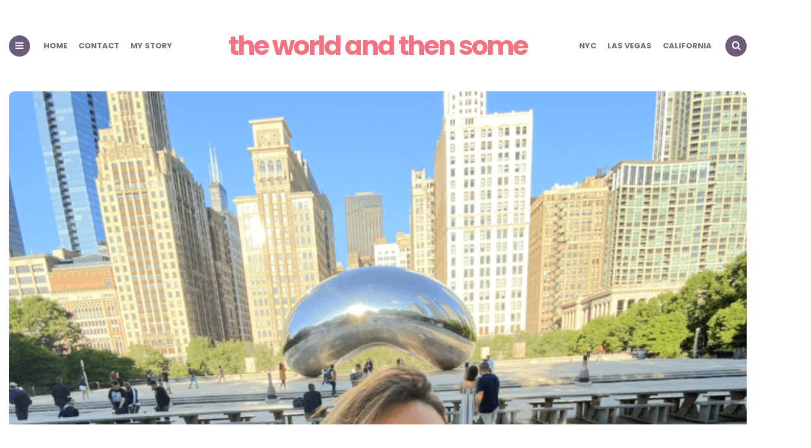

--- FILE ---
content_type: text/html; charset=UTF-8
request_url: https://www.theworldandthensome.com/best-places-to-travel-in-your-20s-in-the-usa/
body_size: 25924
content:
<!DOCTYPE html>
<html lang="en-US">
<head>
<meta charset="UTF-8">
<meta name="viewport" content="width=device-width, initial-scale=1.0">
<link rel="profile" href="http://gmpg.org/xfn/11">

<meta name='robots' content='index, follow, max-image-preview:large, max-snippet:-1, max-video-preview:-1' />
	<style>img:is([sizes="auto" i], [sizes^="auto," i]) { contain-intrinsic-size: 3000px 1500px }</style>
	
	<!-- This site is optimized with the Yoast SEO plugin v26.8 - https://yoast.com/product/yoast-seo-wordpress/ -->
	<title>15 Best Places to Travel in Your 20s, in the USA! - the world and then some</title>
<link data-rocket-prefetch href="https://exchange.mediavine.com" rel="dns-prefetch">
<link data-rocket-prefetch href="https://scripts.mediavine.com" rel="dns-prefetch">
<link data-rocket-prefetch href="https://cdn.usefathom.com" rel="dns-prefetch">
<link data-rocket-prefetch href="https://www.googletagmanager.com" rel="dns-prefetch">
<link data-rocket-prefetch href="https://widget.getyourguide.com" rel="dns-prefetch">
<link data-rocket-prefetch href="https://securepubads.g.doubleclick.net" rel="dns-prefetch">
<link data-rocket-prefetch href="https://eu-us.consentmanager.net" rel="dns-prefetch">
<link data-rocket-prefetch href="https://eu-us-cdn.consentmanager.net" rel="dns-prefetch">
<link data-rocket-prefetch href="https://faves.grow.me" rel="dns-prefetch">
<link data-rocket-prefetch href="https://www.tiktok.com" rel="dns-prefetch"><link rel="preload" data-rocket-preload as="image" href="https://www.theworldandthensome.com/wp-content/uploads/2023/09/Screenshot-2023-09-19-at-15.44.25-706x680.png" fetchpriority="high">
	<link rel="canonical" href="https://www.theworldandthensome.com/best-places-to-travel-in-your-20s-in-the-usa/" />
	<meta property="og:locale" content="en_US" />
	<meta property="og:type" content="article" />
	<meta property="og:title" content="15 Best Places to Travel in Your 20s, in the USA! - the world and then some" />
	<meta property="og:description" content="Looking for the best places to travel in your 20s, in the USA? Here&#039;s my top 15 locations for a blend of fun, entertaining and nightlife!" />
	<meta property="og:url" content="https://www.theworldandthensome.com/best-places-to-travel-in-your-20s-in-the-usa/" />
	<meta property="og:site_name" content="the world and then some" />
	<meta property="article:published_time" content="2023-09-19T15:29:29+00:00" />
	<meta property="article:modified_time" content="2023-09-19T18:31:26+00:00" />
	<meta property="og:image" content="https://www.theworldandthensome.com/wp-content/uploads/2023/09/Screenshot-2023-09-19-at-15.44.25.png" />
	<meta property="og:image:width" content="706" />
	<meta property="og:image:height" content="900" />
	<meta property="og:image:type" content="image/png" />
	<meta name="author" content="Elle-Rose" />
	<meta name="twitter:label1" content="Written by" />
	<meta name="twitter:data1" content="Elle-Rose" />
	<meta name="twitter:label2" content="Est. reading time" />
	<meta name="twitter:data2" content="16 minutes" />
	<script type="application/ld+json" class="yoast-schema-graph">{"@context":"https://schema.org","@graph":[{"@type":"Article","@id":"https://www.theworldandthensome.com/best-places-to-travel-in-your-20s-in-the-usa/#article","isPartOf":{"@id":"https://www.theworldandthensome.com/best-places-to-travel-in-your-20s-in-the-usa/"},"author":{"name":"Elle-Rose","@id":"https://www.theworldandthensome.com/#/schema/person/bff3d5aff8818c440148f4406cd4e00f"},"headline":"15 Best Places to Travel in Your 20s, in the USA!","datePublished":"2023-09-19T15:29:29+00:00","dateModified":"2023-09-19T18:31:26+00:00","mainEntityOfPage":{"@id":"https://www.theworldandthensome.com/best-places-to-travel-in-your-20s-in-the-usa/"},"wordCount":2536,"image":{"@id":"https://www.theworldandthensome.com/best-places-to-travel-in-your-20s-in-the-usa/#primaryimage"},"thumbnailUrl":"https://www.theworldandthensome.com/wp-content/uploads/2023/09/Screenshot-2023-09-19-at-15.44.25.png","articleSection":["Cheap Travel","travel tips","USA"],"inLanguage":"en-US"},{"@type":"WebPage","@id":"https://www.theworldandthensome.com/best-places-to-travel-in-your-20s-in-the-usa/","url":"https://www.theworldandthensome.com/best-places-to-travel-in-your-20s-in-the-usa/","name":"15 Best Places to Travel in Your 20s, in the USA! - the world and then some","isPartOf":{"@id":"https://www.theworldandthensome.com/#website"},"primaryImageOfPage":{"@id":"https://www.theworldandthensome.com/best-places-to-travel-in-your-20s-in-the-usa/#primaryimage"},"image":{"@id":"https://www.theworldandthensome.com/best-places-to-travel-in-your-20s-in-the-usa/#primaryimage"},"thumbnailUrl":"https://www.theworldandthensome.com/wp-content/uploads/2023/09/Screenshot-2023-09-19-at-15.44.25.png","datePublished":"2023-09-19T15:29:29+00:00","dateModified":"2023-09-19T18:31:26+00:00","author":{"@id":"https://www.theworldandthensome.com/#/schema/person/bff3d5aff8818c440148f4406cd4e00f"},"breadcrumb":{"@id":"https://www.theworldandthensome.com/best-places-to-travel-in-your-20s-in-the-usa/#breadcrumb"},"inLanguage":"en-US","potentialAction":[{"@type":"ReadAction","target":["https://www.theworldandthensome.com/best-places-to-travel-in-your-20s-in-the-usa/"]}]},{"@type":"ImageObject","inLanguage":"en-US","@id":"https://www.theworldandthensome.com/best-places-to-travel-in-your-20s-in-the-usa/#primaryimage","url":"https://www.theworldandthensome.com/wp-content/uploads/2023/09/Screenshot-2023-09-19-at-15.44.25.png","contentUrl":"https://www.theworldandthensome.com/wp-content/uploads/2023/09/Screenshot-2023-09-19-at-15.44.25.png","width":706,"height":900,"caption":"best places to travel in your 20s, in the USA"},{"@type":"BreadcrumbList","@id":"https://www.theworldandthensome.com/best-places-to-travel-in-your-20s-in-the-usa/#breadcrumb","itemListElement":[{"@type":"ListItem","position":1,"name":"Home","item":"https://www.theworldandthensome.com/"},{"@type":"ListItem","position":2,"name":"15 Best Places to Travel in Your 20s, in the USA!"}]},{"@type":"WebSite","@id":"https://www.theworldandthensome.com/#website","url":"https://www.theworldandthensome.com/","name":"the world and then some","description":"Everything travel for jet setters, city breakers, luxury lovers and sun seekers.","potentialAction":[{"@type":"SearchAction","target":{"@type":"EntryPoint","urlTemplate":"https://www.theworldandthensome.com/?s={search_term_string}"},"query-input":{"@type":"PropertyValueSpecification","valueRequired":true,"valueName":"search_term_string"}}],"inLanguage":"en-US"},{"@type":"Person","@id":"https://www.theworldandthensome.com/#/schema/person/bff3d5aff8818c440148f4406cd4e00f","name":"Elle-Rose","image":{"@type":"ImageObject","inLanguage":"en-US","@id":"https://www.theworldandthensome.com/#/schema/person/image/","url":"https://secure.gravatar.com/avatar/e42157c370fbe3ecffb9dc666167274738e1a25db06cf34ca821719a274bf355?s=96&d=mm&r=g","contentUrl":"https://secure.gravatar.com/avatar/e42157c370fbe3ecffb9dc666167274738e1a25db06cf34ca821719a274bf355?s=96&d=mm&r=g","caption":"Elle-Rose"},"description":"Elle-Rose is the owner and editor of The World and Then Some! She has been a professional travel writer for over 12 years, writing for many different publications, including this one. Elle-Rose is a city break expert, and she specializes in popular locations such as NYC, London, Las Vegas and Dubai, regularly visiting to stay on top of new attractions, restaurants and hotels. Elle-Rose is super active on TikTok (@theworldandthensome), and loves filming video content in the cities she visits - so go and say hello!","sameAs":["http://www.theworldandthensome.com","https://x.com/ellerosetweets"],"url":"https://www.theworldandthensome.com/author/elle-rose/"}]}</script>
	<!-- / Yoast SEO plugin. -->


<link rel='dns-prefetch' href='//cdn.usefathom.com' />
<link rel='dns-prefetch' href='//scripts.mediavine.com' />
<link rel='dns-prefetch' href='//www.googletagmanager.com' />


<link id='omgf-preload-0' rel='preload' href='//www.theworldandthensome.com/wp-content/uploads/omgf/carrino-google-font-poppins/poppins-normal-latin-ext-400.woff2?ver=1696515736' as='font' type='font/woff2' crossorigin />
<link id='omgf-preload-1' rel='preload' href='//www.theworldandthensome.com/wp-content/uploads/omgf/carrino-google-font-poppins/poppins-normal-latin-400.woff2?ver=1696515736' as='font' type='font/woff2' crossorigin />
<link id='omgf-preload-2' rel='preload' href='//www.theworldandthensome.com/wp-content/uploads/omgf/carrino-google-font-poppins/poppins-normal-latin-ext-700.woff2?ver=1696515736' as='font' type='font/woff2' crossorigin />
<link id='omgf-preload-3' rel='preload' href='//www.theworldandthensome.com/wp-content/uploads/omgf/carrino-google-font-poppins/poppins-normal-latin-700.woff2?ver=1696515736' as='font' type='font/woff2' crossorigin />
<link rel="alternate" type="application/rss+xml" title="the world and then some &raquo; Stories Feed" href="https://www.theworldandthensome.com/web-stories/feed/"><link rel='stylesheet' id='sbi_styles-css' href='https://www.theworldandthensome.com/wp-content/plugins/instagram-feed/css/sbi-styles.min.css?ver=6.10.0' type='text/css' media='all' />
<link rel='stylesheet' id='wp-block-library-css' href='https://www.theworldandthensome.com/wp-includes/css/dist/block-library/style.min.css?ver=6.8.3' type='text/css' media='all' />
<style id='classic-theme-styles-inline-css' type='text/css'>
/*! This file is auto-generated */
.wp-block-button__link{color:#fff;background-color:#32373c;border-radius:9999px;box-shadow:none;text-decoration:none;padding:calc(.667em + 2px) calc(1.333em + 2px);font-size:1.125em}.wp-block-file__button{background:#32373c;color:#fff;text-decoration:none}
</style>
<style id='global-styles-inline-css' type='text/css'>
:root{--wp--preset--aspect-ratio--square: 1;--wp--preset--aspect-ratio--4-3: 4/3;--wp--preset--aspect-ratio--3-4: 3/4;--wp--preset--aspect-ratio--3-2: 3/2;--wp--preset--aspect-ratio--2-3: 2/3;--wp--preset--aspect-ratio--16-9: 16/9;--wp--preset--aspect-ratio--9-16: 9/16;--wp--preset--color--black: #000000;--wp--preset--color--cyan-bluish-gray: #abb8c3;--wp--preset--color--white: #ffffff;--wp--preset--color--pale-pink: #f78da7;--wp--preset--color--vivid-red: #cf2e2e;--wp--preset--color--luminous-vivid-orange: #ff6900;--wp--preset--color--luminous-vivid-amber: #fcb900;--wp--preset--color--light-green-cyan: #7bdcb5;--wp--preset--color--vivid-green-cyan: #00d084;--wp--preset--color--pale-cyan-blue: #8ed1fc;--wp--preset--color--vivid-cyan-blue: #0693e3;--wp--preset--color--vivid-purple: #9b51e0;--wp--preset--color--theme-color-one: #6c5b7b;--wp--preset--color--theme-color-two: #f67280;--wp--preset--color--theme-color-three: #f8b195;--wp--preset--color--theme-color-four: #c06c84;--wp--preset--color--very-dark-grey: #2e2f33;--wp--preset--color--dark-grey: #45464b;--wp--preset--color--medium-grey: #94979e;--wp--preset--color--light-grey: #D3D3D3;--wp--preset--gradient--vivid-cyan-blue-to-vivid-purple: linear-gradient(135deg,rgba(6,147,227,1) 0%,rgb(155,81,224) 100%);--wp--preset--gradient--light-green-cyan-to-vivid-green-cyan: linear-gradient(135deg,rgb(122,220,180) 0%,rgb(0,208,130) 100%);--wp--preset--gradient--luminous-vivid-amber-to-luminous-vivid-orange: linear-gradient(135deg,rgba(252,185,0,1) 0%,rgba(255,105,0,1) 100%);--wp--preset--gradient--luminous-vivid-orange-to-vivid-red: linear-gradient(135deg,rgba(255,105,0,1) 0%,rgb(207,46,46) 100%);--wp--preset--gradient--very-light-gray-to-cyan-bluish-gray: linear-gradient(135deg,rgb(238,238,238) 0%,rgb(169,184,195) 100%);--wp--preset--gradient--cool-to-warm-spectrum: linear-gradient(135deg,rgb(74,234,220) 0%,rgb(151,120,209) 20%,rgb(207,42,186) 40%,rgb(238,44,130) 60%,rgb(251,105,98) 80%,rgb(254,248,76) 100%);--wp--preset--gradient--blush-light-purple: linear-gradient(135deg,rgb(255,206,236) 0%,rgb(152,150,240) 100%);--wp--preset--gradient--blush-bordeaux: linear-gradient(135deg,rgb(254,205,165) 0%,rgb(254,45,45) 50%,rgb(107,0,62) 100%);--wp--preset--gradient--luminous-dusk: linear-gradient(135deg,rgb(255,203,112) 0%,rgb(199,81,192) 50%,rgb(65,88,208) 100%);--wp--preset--gradient--pale-ocean: linear-gradient(135deg,rgb(255,245,203) 0%,rgb(182,227,212) 50%,rgb(51,167,181) 100%);--wp--preset--gradient--electric-grass: linear-gradient(135deg,rgb(202,248,128) 0%,rgb(113,206,126) 100%);--wp--preset--gradient--midnight: linear-gradient(135deg,rgb(2,3,129) 0%,rgb(40,116,252) 100%);--wp--preset--font-size--small: 13px;--wp--preset--font-size--medium: 20px;--wp--preset--font-size--large: 36px;--wp--preset--font-size--x-large: 42px;--wp--preset--spacing--20: 0.44rem;--wp--preset--spacing--30: 0.67rem;--wp--preset--spacing--40: 1rem;--wp--preset--spacing--50: 1.5rem;--wp--preset--spacing--60: 2.25rem;--wp--preset--spacing--70: 3.38rem;--wp--preset--spacing--80: 5.06rem;--wp--preset--shadow--natural: 6px 6px 9px rgba(0, 0, 0, 0.2);--wp--preset--shadow--deep: 12px 12px 50px rgba(0, 0, 0, 0.4);--wp--preset--shadow--sharp: 6px 6px 0px rgba(0, 0, 0, 0.2);--wp--preset--shadow--outlined: 6px 6px 0px -3px rgba(255, 255, 255, 1), 6px 6px rgba(0, 0, 0, 1);--wp--preset--shadow--crisp: 6px 6px 0px rgba(0, 0, 0, 1);}:where(.is-layout-flex){gap: 0.5em;}:where(.is-layout-grid){gap: 0.5em;}body .is-layout-flex{display: flex;}.is-layout-flex{flex-wrap: wrap;align-items: center;}.is-layout-flex > :is(*, div){margin: 0;}body .is-layout-grid{display: grid;}.is-layout-grid > :is(*, div){margin: 0;}:where(.wp-block-columns.is-layout-flex){gap: 2em;}:where(.wp-block-columns.is-layout-grid){gap: 2em;}:where(.wp-block-post-template.is-layout-flex){gap: 1.25em;}:where(.wp-block-post-template.is-layout-grid){gap: 1.25em;}.has-black-color{color: var(--wp--preset--color--black) !important;}.has-cyan-bluish-gray-color{color: var(--wp--preset--color--cyan-bluish-gray) !important;}.has-white-color{color: var(--wp--preset--color--white) !important;}.has-pale-pink-color{color: var(--wp--preset--color--pale-pink) !important;}.has-vivid-red-color{color: var(--wp--preset--color--vivid-red) !important;}.has-luminous-vivid-orange-color{color: var(--wp--preset--color--luminous-vivid-orange) !important;}.has-luminous-vivid-amber-color{color: var(--wp--preset--color--luminous-vivid-amber) !important;}.has-light-green-cyan-color{color: var(--wp--preset--color--light-green-cyan) !important;}.has-vivid-green-cyan-color{color: var(--wp--preset--color--vivid-green-cyan) !important;}.has-pale-cyan-blue-color{color: var(--wp--preset--color--pale-cyan-blue) !important;}.has-vivid-cyan-blue-color{color: var(--wp--preset--color--vivid-cyan-blue) !important;}.has-vivid-purple-color{color: var(--wp--preset--color--vivid-purple) !important;}.has-black-background-color{background-color: var(--wp--preset--color--black) !important;}.has-cyan-bluish-gray-background-color{background-color: var(--wp--preset--color--cyan-bluish-gray) !important;}.has-white-background-color{background-color: var(--wp--preset--color--white) !important;}.has-pale-pink-background-color{background-color: var(--wp--preset--color--pale-pink) !important;}.has-vivid-red-background-color{background-color: var(--wp--preset--color--vivid-red) !important;}.has-luminous-vivid-orange-background-color{background-color: var(--wp--preset--color--luminous-vivid-orange) !important;}.has-luminous-vivid-amber-background-color{background-color: var(--wp--preset--color--luminous-vivid-amber) !important;}.has-light-green-cyan-background-color{background-color: var(--wp--preset--color--light-green-cyan) !important;}.has-vivid-green-cyan-background-color{background-color: var(--wp--preset--color--vivid-green-cyan) !important;}.has-pale-cyan-blue-background-color{background-color: var(--wp--preset--color--pale-cyan-blue) !important;}.has-vivid-cyan-blue-background-color{background-color: var(--wp--preset--color--vivid-cyan-blue) !important;}.has-vivid-purple-background-color{background-color: var(--wp--preset--color--vivid-purple) !important;}.has-black-border-color{border-color: var(--wp--preset--color--black) !important;}.has-cyan-bluish-gray-border-color{border-color: var(--wp--preset--color--cyan-bluish-gray) !important;}.has-white-border-color{border-color: var(--wp--preset--color--white) !important;}.has-pale-pink-border-color{border-color: var(--wp--preset--color--pale-pink) !important;}.has-vivid-red-border-color{border-color: var(--wp--preset--color--vivid-red) !important;}.has-luminous-vivid-orange-border-color{border-color: var(--wp--preset--color--luminous-vivid-orange) !important;}.has-luminous-vivid-amber-border-color{border-color: var(--wp--preset--color--luminous-vivid-amber) !important;}.has-light-green-cyan-border-color{border-color: var(--wp--preset--color--light-green-cyan) !important;}.has-vivid-green-cyan-border-color{border-color: var(--wp--preset--color--vivid-green-cyan) !important;}.has-pale-cyan-blue-border-color{border-color: var(--wp--preset--color--pale-cyan-blue) !important;}.has-vivid-cyan-blue-border-color{border-color: var(--wp--preset--color--vivid-cyan-blue) !important;}.has-vivid-purple-border-color{border-color: var(--wp--preset--color--vivid-purple) !important;}.has-vivid-cyan-blue-to-vivid-purple-gradient-background{background: var(--wp--preset--gradient--vivid-cyan-blue-to-vivid-purple) !important;}.has-light-green-cyan-to-vivid-green-cyan-gradient-background{background: var(--wp--preset--gradient--light-green-cyan-to-vivid-green-cyan) !important;}.has-luminous-vivid-amber-to-luminous-vivid-orange-gradient-background{background: var(--wp--preset--gradient--luminous-vivid-amber-to-luminous-vivid-orange) !important;}.has-luminous-vivid-orange-to-vivid-red-gradient-background{background: var(--wp--preset--gradient--luminous-vivid-orange-to-vivid-red) !important;}.has-very-light-gray-to-cyan-bluish-gray-gradient-background{background: var(--wp--preset--gradient--very-light-gray-to-cyan-bluish-gray) !important;}.has-cool-to-warm-spectrum-gradient-background{background: var(--wp--preset--gradient--cool-to-warm-spectrum) !important;}.has-blush-light-purple-gradient-background{background: var(--wp--preset--gradient--blush-light-purple) !important;}.has-blush-bordeaux-gradient-background{background: var(--wp--preset--gradient--blush-bordeaux) !important;}.has-luminous-dusk-gradient-background{background: var(--wp--preset--gradient--luminous-dusk) !important;}.has-pale-ocean-gradient-background{background: var(--wp--preset--gradient--pale-ocean) !important;}.has-electric-grass-gradient-background{background: var(--wp--preset--gradient--electric-grass) !important;}.has-midnight-gradient-background{background: var(--wp--preset--gradient--midnight) !important;}.has-small-font-size{font-size: var(--wp--preset--font-size--small) !important;}.has-medium-font-size{font-size: var(--wp--preset--font-size--medium) !important;}.has-large-font-size{font-size: var(--wp--preset--font-size--large) !important;}.has-x-large-font-size{font-size: var(--wp--preset--font-size--x-large) !important;}
:where(.wp-block-post-template.is-layout-flex){gap: 1.25em;}:where(.wp-block-post-template.is-layout-grid){gap: 1.25em;}
:where(.wp-block-columns.is-layout-flex){gap: 2em;}:where(.wp-block-columns.is-layout-grid){gap: 2em;}
:root :where(.wp-block-pullquote){font-size: 1.5em;line-height: 1.6;}
</style>
<link rel='stylesheet' id='carrino-style-css' href='https://www.theworldandthensome.com/wp-content/themes/carrino/style.css' type='text/css' media='all' />
<link rel='stylesheet' id='carrino-child-style-css' href='https://www.theworldandthensome.com/wp-content/themes/carrino-child/style.css' type='text/css' media='all' />
<link rel='stylesheet' id='carrino-reset-css' href='https://www.theworldandthensome.com/wp-content/themes/carrino/css/normalize.css?ver=1.0.0' type='text/css' media='all' />
<link rel='stylesheet' id='fontello-css' href='https://www.theworldandthensome.com/wp-content/themes/carrino/css/fontello/css/fontello.css' type='text/css' media='all' />
<link rel='stylesheet' id='carrino-google-font-poppins-css' href='//www.theworldandthensome.com/wp-content/uploads/omgf/carrino-google-font-poppins/carrino-google-font-poppins.css?ver=1696515736' type='text/css' media='all' />
<link rel='stylesheet' id='carrino-gutenberg-css' href='https://www.theworldandthensome.com/wp-content/themes/carrino/css/gutenberg.css?ver=1.0.0' type='text/css' media='all' />
<script type="text/javascript" src="https://cdn.usefathom.com/script.js" id="fathom-snippet-js" defer="defer" data-wp-strategy="defer" data-site="PPJLNUBG"   data-no-minify></script>
<script type="text/javascript" async="async" fetchpriority="high" data-noptimize="1" data-cfasync="false" src="https://scripts.mediavine.com/tags/the-world-and-then-some.js?ver=6.8.3" id="mv-script-wrapper-js"></script>
<script type="text/javascript" src="https://www.theworldandthensome.com/wp-includes/js/jquery/jquery.min.js?ver=3.7.1" id="jquery-core-js"></script>
<script type="text/javascript" src="https://www.theworldandthensome.com/wp-includes/js/jquery/jquery-migrate.min.js?ver=3.4.1" id="jquery-migrate-js"></script>
<script type="text/javascript" src="https://www.theworldandthensome.com/wp-content/themes/carrino/js/main.js?ver=1.0.0" id="carrino-main-js"></script>

<!-- Google tag (gtag.js) snippet added by Site Kit -->
<!-- Google Analytics snippet added by Site Kit -->
<script type="text/javascript" src="https://www.googletagmanager.com/gtag/js?id=G-47FWVTZ76T" id="google_gtagjs-js" async></script>
<script type="text/javascript" id="google_gtagjs-js-after">
/* <![CDATA[ */
window.dataLayer = window.dataLayer || [];function gtag(){dataLayer.push(arguments);}
gtag("set","linker",{"domains":["www.theworldandthensome.com"]});
gtag("js", new Date());
gtag("set", "developer_id.dZTNiMT", true);
gtag("config", "G-47FWVTZ76T");
/* ]]> */
</script>
<style type="text/css">.aawp .aawp-tb__row--highlight{background-color:#256aaf;}.aawp .aawp-tb__row--highlight{color:#fff;}.aawp .aawp-tb__row--highlight a{color:#fff;}</style><meta name="generator" content="Site Kit by Google 1.170.0" /><script async defer src="https://widget.getyourguide.com/v2/widget.js"></script>
<meta name="p:domain_verify" content="043024dd9512302d04f1fbac84e4137c"/>
<meta name="generator" content="Elementor 3.34.2; features: e_font_icon_svg, additional_custom_breakpoints; settings: css_print_method-external, google_font-enabled, font_display-swap">
			<style>
				.e-con.e-parent:nth-of-type(n+4):not(.e-lazyloaded):not(.e-no-lazyload),
				.e-con.e-parent:nth-of-type(n+4):not(.e-lazyloaded):not(.e-no-lazyload) * {
					background-image: none !important;
				}
				@media screen and (max-height: 1024px) {
					.e-con.e-parent:nth-of-type(n+3):not(.e-lazyloaded):not(.e-no-lazyload),
					.e-con.e-parent:nth-of-type(n+3):not(.e-lazyloaded):not(.e-no-lazyload) * {
						background-image: none !important;
					}
				}
				@media screen and (max-height: 640px) {
					.e-con.e-parent:nth-of-type(n+2):not(.e-lazyloaded):not(.e-no-lazyload),
					.e-con.e-parent:nth-of-type(n+2):not(.e-lazyloaded):not(.e-no-lazyload) * {
						background-image: none !important;
					}
				}
			</style>
			<link rel="icon" href="https://www.theworldandthensome.com/wp-content/uploads/2023/08/cropped-my-story-1640-×-924-px-1600-×-900-px-Instagram-Story-2-32x32.png" sizes="32x32" />
<link rel="icon" href="https://www.theworldandthensome.com/wp-content/uploads/2023/08/cropped-my-story-1640-×-924-px-1600-×-900-px-Instagram-Story-2-192x192.png" sizes="192x192" />
<link rel="apple-touch-icon" href="https://www.theworldandthensome.com/wp-content/uploads/2023/08/cropped-my-story-1640-×-924-px-1600-×-900-px-Instagram-Story-2-180x180.png" />
<meta name="msapplication-TileImage" content="https://www.theworldandthensome.com/wp-content/uploads/2023/08/cropped-my-story-1640-×-924-px-1600-×-900-px-Instagram-Story-2-270x270.png" />
		<style type="text/css" id="wp-custom-css">
			:root{
	--logo-font-size: 2.8rem;
	--medium-mobile-logo-font-size: 2.3rem;
	--medium-mobile-logo-font-size:clamp(1.9rem, calc(1.9rem + ((1vw - 0.3rem) * 1.931)), 2.6rem);
	--small-mobile-logo-font-size: 1.4rem;
	--small-mobile-logo-font-size: clamp(1.2rem, calc(1.2rem + ((1vw - 0.2rem) * 6)), 1.8rem);

}

.logo-split-menu a.custom-logo-link{
	white-space:nowrap;
}

#primary article .post-thumbnail .wp-post-image{
	aspect-ratio:1.5;
	object-position:center;
	object-fit: cover;
}/* Mediavine CSS */
@media only screen and (max-width: 399px) {
  a {
     word-break: break-word !important;
   }
}
@media only screen and (max-width: 359px) {
  #primary > article {
     min-width: 100% !important;
     padding-left: 10px !important;
     padding-right: 10px !important;
     margin-left: unset !important;
     margin-right: unset !important;
  }
  a {
     word-break: break-word !important;
   }
}
/* End of MV CSS */		</style>
		<noscript><style id="rocket-lazyload-nojs-css">.rll-youtube-player, [data-lazy-src]{display:none !important;}</style></noscript><meta name="generator" content="WP Rocket 3.20.3" data-wpr-features="wpr_lazyload_images wpr_preconnect_external_domains wpr_oci wpr_image_dimensions wpr_preload_links wpr_desktop" /></head>


<body class="wp-singular post-template-default single single-post postid-26655 single-format-standard wp-theme-carrino wp-child-theme-carrino-child aawp-custom has-related-posts has-hero has-sidebar has-sticky-nav has-sticky-nav-mobile has-post-nav has-author-bio elementor-default elementor-kit-28470">
	
	<!-- fade the body when slide menu is active -->
	<div  class="body-fade"></div>

	
	
	<header  id="site-header" class="site-header logo-split-menu sticky-nav sticky-mobile-nav nav-uppercase">

		<div  class="container header-layout-wrapper">

			
			<span class="toggle toggle-menu mobile-only">
				<span><i class="icon-menu-1"></i></span><span class="screen-reader-text">Menu</span>
			</span>


	
				<div  class="logo-wrapper faux-heading mobile-only"><a href="https://www.theworldandthensome.com/" class="custom-logo-link" rel="home">the world and then some</a></div>
					<span class="toggle toggle-search mobile-only"><span><i class="icon-search"></i></span><span class="screen-reader-text">Search</span></span>


					
		</div>
			
		
				<nav class="menu-primary-navigation-container">
					<ul class="primary-nav" id="primary-nav">
													<li class="toggle toggle-menu alignleft"><span><i class="icon-menu-1"></i></span></li>
												<li class="menu-item split-menu">

						<div class="menu-split-menu-left-container"><ul id="split-menu-left" class="split-menu-left"><li id="menu-item-25116" class="menu-item menu-item-type-custom menu-item-object-custom menu-item-25116"><a href="https://theworldandthensome.com/">Home</a></li>
<li id="menu-item-25210" class="menu-item menu-item-type-post_type menu-item-object-page menu-item-25210"><a href="https://www.theworldandthensome.com/about-the-world-and-then-some/">Contact</a></li>
<li id="menu-item-25433" class="menu-item menu-item-type-post_type menu-item-object-post menu-item-25433"><a href="https://www.theworldandthensome.com/start-here-the-world-and-then-some-blog/">My story</a></li>
</ul></div>
				 		</li>
				 		<li class="menu-item logo-in-menu">
						 <div class="logo-wrapper"><a href="https://www.theworldandthensome.com/" class="custom-logo-link" rel="home">the world and then some</a></div>
						</li>
						<li class="menu-item split-menu">

						<div class="menu-split-menu-right-container"><ul id="split-menu-right" class="split-menu-right"><li id="menu-item-25211" class="menu-item menu-item-type-taxonomy menu-item-object-category menu-item-25211"><a href="https://www.theworldandthensome.com/category/nyc/">NYC</a></li>
<li id="menu-item-25212" class="menu-item menu-item-type-taxonomy menu-item-object-category menu-item-25212"><a href="https://www.theworldandthensome.com/category/las-vegas/">Las Vegas</a></li>
<li id="menu-item-25213" class="menu-item menu-item-type-taxonomy menu-item-object-category menu-item-25213"><a href="https://www.theworldandthensome.com/category/california/">California</a></li>
</ul></div>
				 		</li>
				 							 		<li class="toggle toggle-search alignright"><span><i class="icon-search"></i></span></li>
					 					 	</ul>
				 </nav>


			
	</header><!-- .site-header -->

	<!-- site search -->
	<div  class="site-search">
		<i class="icon-cancel toggle-search"></i>
		

<form role="search" method="get" class="search-form" action="https://www.theworldandthensome.com/">
	<label for="search-form-69774eed3ea36">
		<span class="screen-reader-text">Search for:</span>
	</label>
	<input type="search" id="search-form-69774eed3ea36" class="search-field" placeholder="Search and press Enter" value="" name="s" />
	<button type="submit" class="search-submit"><i class="icon-search"></i><span class="screen-reader-text">Search</span></button>
</form>
	</div>

	
<aside class="mobile-navigation slide-menu sidebar" aria-label="Blog Sidebar">
		<span class="close-menu"><i class="icon-cancel"></i></span>
		<div class="logo-wrapper mobile-sidebar-logo"><a href="https://www.theworldandthensome.com/" class="custom-logo-link" rel="home">the world and then some</a></div>
		<nav class="primary-nav-sidebar-wrapper"><ul id="primary-nav-sidebar" class="primary-nav-sidebar"><li id="menu-item-25200" class="menu-item menu-item-type-custom menu-item-object-custom menu-item-25200"><a href="https://theworldandthensome.com/">Home</a><span class="expand"></span></li>
<li id="menu-item-25201" class="menu-item menu-item-type-post_type menu-item-object-page menu-item-25201"><a href="https://www.theworldandthensome.com/meet-the-team/">Meet the team</a><span class="expand"></span></li>
<li id="menu-item-25202" class="menu-item menu-item-type-post_type menu-item-object-page menu-item-25202"><a href="https://www.theworldandthensome.com/about-the-world-and-then-some/">Contact</a><span class="expand"></span></li>
<li id="menu-item-25203" class="menu-item menu-item-type-taxonomy menu-item-object-category menu-item-25203"><a href="https://www.theworldandthensome.com/category/nyc/">NYC</a><span class="expand"></span></li>
<li id="menu-item-25204" class="menu-item menu-item-type-taxonomy menu-item-object-category menu-item-25204"><a href="https://www.theworldandthensome.com/category/las-vegas/">Las Vegas</a><span class="expand"></span></li>
<li id="menu-item-25205" class="menu-item menu-item-type-taxonomy menu-item-object-category menu-item-25205"><a href="https://www.theworldandthensome.com/category/california/">California</a><span class="expand"></span></li>
<li id="menu-item-25206" class="menu-item menu-item-type-taxonomy menu-item-object-category menu-item-25206"><a href="https://www.theworldandthensome.com/category/florida/">Florida</a><span class="expand"></span></li>
<li id="menu-item-25207" class="menu-item menu-item-type-taxonomy menu-item-object-category menu-item-25207"><a href="https://www.theworldandthensome.com/category/new-orleans/">New Orleans</a><span class="expand"></span></li>
<li id="menu-item-25208" class="menu-item menu-item-type-taxonomy menu-item-object-category menu-item-25208"><a href="https://www.theworldandthensome.com/category/uk/">UK</a><span class="expand"></span></li>
<li id="menu-item-25209" class="menu-item menu-item-type-taxonomy menu-item-object-category menu-item-25209"><a href="https://www.theworldandthensome.com/category/dubai/">Dubai</a><span class="expand"></span></li>
</ul></nav>		
	</aside>
	



 


<div  class="hero single-hero flex-grid cols-1">

	
	<div  class="flex-box hero-entry has-post-thumbnail">

	
			<div  class="post-thumbnail">
								<img fetchpriority="high" width="706" height="680" src="https://www.theworldandthensome.com/wp-content/uploads/2023/09/Screenshot-2023-09-19-at-15.44.25-706x680.png" class="attachment-carrino-hero-image size-carrino-hero-image wp-post-image" alt="best places to travel in your 20s, in the USA" decoding="async" />		</div><!-- .post-thumbnail -->
	
	<header  class="entry-header">
		

<div class="entry-meta before-title">

	<ul class="author-category-meta">

			
				<li class="category-prepend">

					<span class="screen-reader-text">Posted</span>
					<i>in</i> 

				</li>

				<li class="category-list">
						<ul class="post-categories">
	<li><a href="https://www.theworldandthensome.com/category/cheap-travel/" rel="category tag">Cheap Travel</a></li>
	<li><a href="https://www.theworldandthensome.com/category/travel-tips/" rel="category tag">travel tips</a></li>
	<li><a href="https://www.theworldandthensome.com/category/usa/" rel="category tag">USA</a></li></ul>
				</li>

			
	</ul>
	
</div>

<h1 class="entry-title"><span>15 Best Places to Travel in Your 20s, in the USA!</span></h1>	</header><!-- .entry-header -->

</div>

</div>



	<div  class="wrap">

		<main  id="main" class="site-main">
		<div  id="primary" class="content-area flex-grid the-post hero-aspect-ratio">

			

<article id="post-26655" class="flex-box single-post has-meta-after-title has-meta-before-title hero post-26655 post type-post status-publish format-standard has-post-thumbnail hentry category-cheap-travel category-travel-tips category-usa mv-content-wrapper">

	
	<div class="entry-header single-after-hero">
<div class="entry-meta after-title has-avatar">

	<ul>

		
			<li class="entry-author-avatar">

				<img alt='' src="data:image/svg+xml,%3Csvg%20xmlns='http://www.w3.org/2000/svg'%20viewBox='0%200%2030%2030'%3E%3C/svg%3E" data-lazy-srcset='https://secure.gravatar.com/avatar/e42157c370fbe3ecffb9dc666167274738e1a25db06cf34ca821719a274bf355?s=60&#038;d=mm&#038;r=g 2x' class='avatar avatar-30 photo' height='30' width='30' decoding='async' data-lazy-src="https://secure.gravatar.com/avatar/e42157c370fbe3ecffb9dc666167274738e1a25db06cf34ca821719a274bf355?s=30&#038;d=mm&#038;r=g"/><noscript><img alt='' src='https://secure.gravatar.com/avatar/e42157c370fbe3ecffb9dc666167274738e1a25db06cf34ca821719a274bf355?s=30&#038;d=mm&#038;r=g' srcset='https://secure.gravatar.com/avatar/e42157c370fbe3ecffb9dc666167274738e1a25db06cf34ca821719a274bf355?s=60&#038;d=mm&#038;r=g 2x' class='avatar avatar-30 photo' height='30' width='30' decoding='async'/></noscript>
			</li>

		
		
			<li class="entry-author-meta">

				<span class="screen-reader-text">Posted by</span><i>by</i> <a href="https://www.theworldandthensome.com/author/elle-rose/">Elle-Rose</a>

			</li>

			            
            
            
            	
		<li class="entry-date">

			
			<time datetime="2023-09-19">September 19, 2023</time>

			
		</li>

	

	
		<li class="entry-read-time">

			9<span> minute read</span>
		</li>

	
	
	</ul>
	
</div>

</div>
				
					<div class="single-content-wrapper">

					<div class="sticky-container">
						<div class="sticky-element">
							
<!-- share -->
<div class="share bottom">
	<ul class="social-icons icon-background brand">
		<li class="share-text">share</li>
				<li class="social-icon twitter"><a rel="nofollow" href="https://twitter.com/share?url=https://www.theworldandthensome.com/best-places-to-travel-in-your-20s-in-the-usa/&amp;text=15%20Best%20Places%20to%20Travel%20in%20Your%2020s,%20in%20the%20USA!&amp;via=ellerosetweets" target="_blank"><i class="icon-twitter"></i></a></li>
						<li class="social-icon facebook"><a rel="nofollow" href="https://www.facebook.com/sharer/sharer.php?u=https://www.theworldandthensome.com/best-places-to-travel-in-your-20s-in-the-usa/" target="_blank"><i class="icon-facebook"></i></a></li>
						<li class="social-icon pinterest"><a rel="nofollow" href="https://pinterest.com/pin/create/button/?url=https://www.theworldandthensome.com/best-places-to-travel-in-your-20s-in-the-usa/&amp;media=https://www.theworldandthensome.com/wp-content/uploads/2023/09/Screenshot-2023-09-19-at-15.44.25.png&amp;description=15+Best+Places+to+Travel+in+Your+20s,+in+the+USA!" target="_blank"><i class="icon-pinterest"></i></a></li>
																<!-- mobile only apps -->
				<li class="social-icon whatsapp mobile-only"><a rel="nofollow" href="whatsapp://send?text=https://www.theworldandthensome.com/best-places-to-travel-in-your-20s-in-the-usa/" data-action="share/whatsapp/share" target="_blank"><i class="icon-whatsapp"></i></a></li>
					</ul>
</div>						</div>
					</div>
				
			<div class="entry-content">
<h2 class="wp-block-heading">If you&#8217;re looking for the best places to travel in your 20s, in the USA, then look no further!</h2>



<p>If you&#8217;re looking for the best places to travel in your 20s in the USA, then hopefully this list will fill you with plenty of ideas and inspiration! </p>



<p>From vibrant cities to pristine beaches and adventure-filled national parks, there is something to suit every interest in the USA. </p>



<p>So, whether you&#8217;re a solo traveler seeking new experiences or embarking on a trip with friends, here are my favorites, in the USA. </p>



<figure class="wp-block-image size-full"><a href="https://www.theworldandthensome.com/wp-content/uploads/2023/09/Screenshot-2023-09-19-at-15.47.07.png"><img decoding="async" width="901" height="900" src="data:image/svg+xml,%3Csvg%20xmlns='http://www.w3.org/2000/svg'%20viewBox='0%200%20901%20900'%3E%3C/svg%3E" alt="" class="wp-image-26777" data-lazy-srcset="https://www.theworldandthensome.com/wp-content/uploads/2023/09/Screenshot-2023-09-19-at-15.47.07.png 901w, https://www.theworldandthensome.com/wp-content/uploads/2023/09/Screenshot-2023-09-19-at-15.47.07-300x300.png 300w, https://www.theworldandthensome.com/wp-content/uploads/2023/09/Screenshot-2023-09-19-at-15.47.07-150x150.png 150w, https://www.theworldandthensome.com/wp-content/uploads/2023/09/Screenshot-2023-09-19-at-15.47.07-768x767.png 768w, https://www.theworldandthensome.com/wp-content/uploads/2023/09/Screenshot-2023-09-19-at-15.47.07-600x600.png 600w, https://www.theworldandthensome.com/wp-content/uploads/2023/09/Screenshot-2023-09-19-at-15.47.07-96x96.png 96w" data-lazy-sizes="(max-width: 901px) 100vw, 901px" data-lazy-src="https://www.theworldandthensome.com/wp-content/uploads/2023/09/Screenshot-2023-09-19-at-15.47.07.png" /><noscript><img decoding="async" width="901" height="900" src="https://www.theworldandthensome.com/wp-content/uploads/2023/09/Screenshot-2023-09-19-at-15.47.07.png" alt="" class="wp-image-26777" srcset="https://www.theworldandthensome.com/wp-content/uploads/2023/09/Screenshot-2023-09-19-at-15.47.07.png 901w, https://www.theworldandthensome.com/wp-content/uploads/2023/09/Screenshot-2023-09-19-at-15.47.07-300x300.png 300w, https://www.theworldandthensome.com/wp-content/uploads/2023/09/Screenshot-2023-09-19-at-15.47.07-150x150.png 150w, https://www.theworldandthensome.com/wp-content/uploads/2023/09/Screenshot-2023-09-19-at-15.47.07-768x767.png 768w, https://www.theworldandthensome.com/wp-content/uploads/2023/09/Screenshot-2023-09-19-at-15.47.07-600x600.png 600w, https://www.theworldandthensome.com/wp-content/uploads/2023/09/Screenshot-2023-09-19-at-15.47.07-96x96.png 96w" sizes="(max-width: 901px) 100vw, 901px" /></noscript></a></figure>



<p>For this list, I&#8217;ve particularly focused on places with budget-friendly options, and great energy and nightlife. These travel locations tread the line between offering a fun lively experience, and having budget-friendly options. </p>



<p><strong><em>These are also the places I have loved visiting in my 20s, and the places I wish I had visited too!</em></strong></p>



<p>Now, let&#8217;s get into it and explore some amazing destinations for traveling in your 20s. </p>



<hr class="wp-block-separator has-alpha-channel-opacity"/>



<h2 class="wp-block-heading">The best places to travel in your 20s, in the USA!</h2>



<hr class="wp-block-separator has-alpha-channel-opacity"/>



<h2 class="wp-block-heading">1. <strong>New York City, New York</strong></h2>



<figure class="wp-block-image size-full"><a href="https://www.theworldandthensome.com/wp-content/uploads/2023/09/Screenshot-2023-09-19-at-15.28.45.png"><img decoding="async" width="902" height="900" src="data:image/svg+xml,%3Csvg%20xmlns='http://www.w3.org/2000/svg'%20viewBox='0%200%20902%20900'%3E%3C/svg%3E" alt="" class="wp-image-26753" data-lazy-srcset="https://www.theworldandthensome.com/wp-content/uploads/2023/09/Screenshot-2023-09-19-at-15.28.45.png 902w, https://www.theworldandthensome.com/wp-content/uploads/2023/09/Screenshot-2023-09-19-at-15.28.45-300x300.png 300w, https://www.theworldandthensome.com/wp-content/uploads/2023/09/Screenshot-2023-09-19-at-15.28.45-150x150.png 150w, https://www.theworldandthensome.com/wp-content/uploads/2023/09/Screenshot-2023-09-19-at-15.28.45-768x766.png 768w, https://www.theworldandthensome.com/wp-content/uploads/2023/09/Screenshot-2023-09-19-at-15.28.45-600x600.png 600w, https://www.theworldandthensome.com/wp-content/uploads/2023/09/Screenshot-2023-09-19-at-15.28.45-96x96.png 96w" data-lazy-sizes="(max-width: 902px) 100vw, 902px" data-lazy-src="https://www.theworldandthensome.com/wp-content/uploads/2023/09/Screenshot-2023-09-19-at-15.28.45.png" /><noscript><img decoding="async" width="902" height="900" src="https://www.theworldandthensome.com/wp-content/uploads/2023/09/Screenshot-2023-09-19-at-15.28.45.png" alt="" class="wp-image-26753" srcset="https://www.theworldandthensome.com/wp-content/uploads/2023/09/Screenshot-2023-09-19-at-15.28.45.png 902w, https://www.theworldandthensome.com/wp-content/uploads/2023/09/Screenshot-2023-09-19-at-15.28.45-300x300.png 300w, https://www.theworldandthensome.com/wp-content/uploads/2023/09/Screenshot-2023-09-19-at-15.28.45-150x150.png 150w, https://www.theworldandthensome.com/wp-content/uploads/2023/09/Screenshot-2023-09-19-at-15.28.45-768x766.png 768w, https://www.theworldandthensome.com/wp-content/uploads/2023/09/Screenshot-2023-09-19-at-15.28.45-600x600.png 600w, https://www.theworldandthensome.com/wp-content/uploads/2023/09/Screenshot-2023-09-19-at-15.28.45-96x96.png 96w" sizes="(max-width: 902px) 100vw, 902px" /></noscript></a></figure>



<p>My number one choice for the best places to travel in your 20s, in the USA, and my number one city in the world. </p>



<p>The city that never sleeps is an iconic destination for people in their 20s seeking an exhilarating urban adventure, and seeking that NYC city energy. </p>



<p>NYC is just magical, and honestly, I think visiting NYC for the first time can be a defining moment for many people in their 20s. <em>I know it was for me! </em></p>



<p>New York City offers a mix of world-famous attractions such as Times Square, <a href="https://www.theworldandthensome.com/best-things-to-do-in-central-park-nyc/">Central Park</a>, and the Statue of Liberty, as well as a bustling nightlife scene, and <a href="https://www.theworldandthensome.com/famous-nyc-filming-locations-and-movie-sets-my-ultimate-guide/">movie and TV sets</a>. But it also offers this indescribable <em>&#8216;feeling&#8217;.</em> </p>



<p>For many people visiting NYC in their 20s, this might be the first time they&#8217;ve felt free to wear what they want, be who they want, and act how they want. <em>New York City kind of has that effect on people, and I love it. </em></p>



<p>NYC is easy to navigate and cheap to get around (just figure out the subway and you&#8217;re golden!), and there are also plenty of fantastic affordable hostels and cheap hotels here. </p>



<figure class="wp-block-image size-large"><a href="https://www.theworldandthensome.com/wp-content/uploads/2023/09/Screenshot-2023-09-19-at-15.29.10.png"><img decoding="async" width="1024" height="766" src="data:image/svg+xml,%3Csvg%20xmlns='http://www.w3.org/2000/svg'%20viewBox='0%200%201024%20766'%3E%3C/svg%3E" alt="" class="wp-image-26754" data-lazy-srcset="https://www.theworldandthensome.com/wp-content/uploads/2023/09/Screenshot-2023-09-19-at-15.29.10-1024x766.png 1024w, https://www.theworldandthensome.com/wp-content/uploads/2023/09/Screenshot-2023-09-19-at-15.29.10-300x224.png 300w, https://www.theworldandthensome.com/wp-content/uploads/2023/09/Screenshot-2023-09-19-at-15.29.10-768x575.png 768w, https://www.theworldandthensome.com/wp-content/uploads/2023/09/Screenshot-2023-09-19-at-15.29.10-150x112.png 150w, https://www.theworldandthensome.com/wp-content/uploads/2023/09/Screenshot-2023-09-19-at-15.29.10.png 1203w" data-lazy-sizes="(max-width: 1024px) 100vw, 1024px" data-lazy-src="https://www.theworldandthensome.com/wp-content/uploads/2023/09/Screenshot-2023-09-19-at-15.29.10-1024x766.png" /><noscript><img loading="lazy" decoding="async" width="1024" height="766" src="https://www.theworldandthensome.com/wp-content/uploads/2023/09/Screenshot-2023-09-19-at-15.29.10-1024x766.png" alt="" class="wp-image-26754" srcset="https://www.theworldandthensome.com/wp-content/uploads/2023/09/Screenshot-2023-09-19-at-15.29.10-1024x766.png 1024w, https://www.theworldandthensome.com/wp-content/uploads/2023/09/Screenshot-2023-09-19-at-15.29.10-300x224.png 300w, https://www.theworldandthensome.com/wp-content/uploads/2023/09/Screenshot-2023-09-19-at-15.29.10-768x575.png 768w, https://www.theworldandthensome.com/wp-content/uploads/2023/09/Screenshot-2023-09-19-at-15.29.10-150x112.png 150w, https://www.theworldandthensome.com/wp-content/uploads/2023/09/Screenshot-2023-09-19-at-15.29.10.png 1203w" sizes="(max-width: 1024px) 100vw, 1024px" /></noscript></a></figure>



<p>Oh, and if you&#8217;re still a bit worried about budget, remember you can also stop in places like New Jersey and Brooklyn, and use the cheap public transit to reach the tourist hubs. </p>



<p>NYC has everything you could want. Nightlife, bars, rooftop cocktails, amazing walks, city views, city parks, incredible food, and awesome shopping. </p>



<p>It ticks all the boxes, which is why it makes my list for the best places to travel in your 20s, in the USA.</p>



<p><strong><em>Read more travel tips: <a href="https://www.theworldandthensome.com/cheapest-places-to-travel-in-december-in-the-usa/">14 cheapest places to travel in December, in the USA</a></em></strong></p>



<hr class="wp-block-separator has-alpha-channel-opacity"/>



<h2 class="wp-block-heading">2. <strong>Miami Beach, Florida</strong></h2>



<figure class="wp-block-image size-full"><a href="https://www.theworldandthensome.com/wp-content/uploads/2023/09/Screenshot-2023-09-19-at-15.31.45.png"><img decoding="async" width="714" height="900" src="data:image/svg+xml,%3Csvg%20xmlns='http://www.w3.org/2000/svg'%20viewBox='0%200%20714%20900'%3E%3C/svg%3E" alt="" class="wp-image-26756" data-lazy-srcset="https://www.theworldandthensome.com/wp-content/uploads/2023/09/Screenshot-2023-09-19-at-15.31.45.png 714w, https://www.theworldandthensome.com/wp-content/uploads/2023/09/Screenshot-2023-09-19-at-15.31.45-238x300.png 238w, https://www.theworldandthensome.com/wp-content/uploads/2023/09/Screenshot-2023-09-19-at-15.31.45-150x189.png 150w" data-lazy-sizes="(max-width: 714px) 100vw, 714px" data-lazy-src="https://www.theworldandthensome.com/wp-content/uploads/2023/09/Screenshot-2023-09-19-at-15.31.45.png" /><noscript><img loading="lazy" decoding="async" width="714" height="900" src="https://www.theworldandthensome.com/wp-content/uploads/2023/09/Screenshot-2023-09-19-at-15.31.45.png" alt="" class="wp-image-26756" srcset="https://www.theworldandthensome.com/wp-content/uploads/2023/09/Screenshot-2023-09-19-at-15.31.45.png 714w, https://www.theworldandthensome.com/wp-content/uploads/2023/09/Screenshot-2023-09-19-at-15.31.45-238x300.png 238w, https://www.theworldandthensome.com/wp-content/uploads/2023/09/Screenshot-2023-09-19-at-15.31.45-150x189.png 150w" sizes="(max-width: 714px) 100vw, 714px" /></noscript></a></figure>



<p>Miami Beach is synonymous with sun, sand, and a lively party atmosphere, so of course it makes a great choice for best places to travel in your 20s, in the USA. </p>



<p>People in their 20s flock to South Beach for its beautiful beaches, lively bars, unique vibe, water sports, and vibrant nightlife. </p>



<p>Whilst hotels may be a little more pricy here, you won&#8217;t pay as much for activities &#8211; because so many of the attractions and activities don&#8217;t cost a cent! </p>



<p>For example, during the day, soak up the sun on the beach (free!), sit by the pool (free) or take a walk through one of the various cultural hubs in the city (also free!). </p>



<figure class="wp-block-image size-full"><a href="https://www.theworldandthensome.com/wp-content/uploads/2023/09/Screenshot-2023-09-19-at-15.30.34.png"><img decoding="async" width="706" height="900" src="data:image/svg+xml,%3Csvg%20xmlns='http://www.w3.org/2000/svg'%20viewBox='0%200%20706%20900'%3E%3C/svg%3E" alt="" class="wp-image-26755" data-lazy-srcset="https://www.theworldandthensome.com/wp-content/uploads/2023/09/Screenshot-2023-09-19-at-15.30.34.png 706w, https://www.theworldandthensome.com/wp-content/uploads/2023/09/Screenshot-2023-09-19-at-15.30.34-235x300.png 235w, https://www.theworldandthensome.com/wp-content/uploads/2023/09/Screenshot-2023-09-19-at-15.30.34-150x191.png 150w" data-lazy-sizes="(max-width: 706px) 100vw, 706px" data-lazy-src="https://www.theworldandthensome.com/wp-content/uploads/2023/09/Screenshot-2023-09-19-at-15.30.34.png" /><noscript><img loading="lazy" decoding="async" width="706" height="900" src="https://www.theworldandthensome.com/wp-content/uploads/2023/09/Screenshot-2023-09-19-at-15.30.34.png" alt="" class="wp-image-26755" srcset="https://www.theworldandthensome.com/wp-content/uploads/2023/09/Screenshot-2023-09-19-at-15.30.34.png 706w, https://www.theworldandthensome.com/wp-content/uploads/2023/09/Screenshot-2023-09-19-at-15.30.34-235x300.png 235w, https://www.theworldandthensome.com/wp-content/uploads/2023/09/Screenshot-2023-09-19-at-15.30.34-150x191.png 150w" sizes="(max-width: 706px) 100vw, 706px" /></noscript></a></figure>



<p>I think Miami is especially great when visiting with a group of friends, because it has that resort-style feel to it, especially by the beach. And who doesn&#8217;t love a group holiday?</p>



<hr class="wp-block-separator has-alpha-channel-opacity"/>



<h2 class="wp-block-heading">3. <strong>Austin, Texas</strong></h2>



<figure class="wp-block-image size-full"><a href="https://www.theworldandthensome.com/wp-content/uploads/2023/09/shutterstock_1230820369-1.jpg"><img decoding="async" width="1000" height="667" src="data:image/svg+xml,%3Csvg%20xmlns='http://www.w3.org/2000/svg'%20viewBox='0%200%201000%20667'%3E%3C/svg%3E" alt="" class="wp-image-26758" data-lazy-srcset="https://www.theworldandthensome.com/wp-content/uploads/2023/09/shutterstock_1230820369-1.jpg 1000w, https://www.theworldandthensome.com/wp-content/uploads/2023/09/shutterstock_1230820369-1-300x200.jpg 300w, https://www.theworldandthensome.com/wp-content/uploads/2023/09/shutterstock_1230820369-1-768x512.jpg 768w, https://www.theworldandthensome.com/wp-content/uploads/2023/09/shutterstock_1230820369-1-900x600.jpg 900w, https://www.theworldandthensome.com/wp-content/uploads/2023/09/shutterstock_1230820369-1-150x100.jpg 150w" data-lazy-sizes="(max-width: 1000px) 100vw, 1000px" data-lazy-src="https://www.theworldandthensome.com/wp-content/uploads/2023/09/shutterstock_1230820369-1.jpg" /><noscript><img loading="lazy" decoding="async" width="1000" height="667" src="https://www.theworldandthensome.com/wp-content/uploads/2023/09/shutterstock_1230820369-1.jpg" alt="" class="wp-image-26758" srcset="https://www.theworldandthensome.com/wp-content/uploads/2023/09/shutterstock_1230820369-1.jpg 1000w, https://www.theworldandthensome.com/wp-content/uploads/2023/09/shutterstock_1230820369-1-300x200.jpg 300w, https://www.theworldandthensome.com/wp-content/uploads/2023/09/shutterstock_1230820369-1-768x512.jpg 768w, https://www.theworldandthensome.com/wp-content/uploads/2023/09/shutterstock_1230820369-1-900x600.jpg 900w, https://www.theworldandthensome.com/wp-content/uploads/2023/09/shutterstock_1230820369-1-150x100.jpg 150w" sizes="(max-width: 1000px) 100vw, 1000px" /></noscript></a></figure>



<p>Next on my list of the best places to travel in your 20s, it&#8217;s Austin!</p>



<p>Known as the &#8220;Live Music Capital of the World,&#8221; is a vibrant city with such an awesome energy and vibe. </p>



<p>As you can imagine, the music scene is huge here, and if you&#8217;re into live music you&#8217;re going to absolutely adore it here. </p>



<p>Take it night by night, and try different bars and music venues , discovering new artists and meeting new people. It&#8217;s such a friendly city, and music truly brings people together. </p>



<figure class="wp-block-image size-full"><a href="https://www.theworldandthensome.com/wp-content/uploads/2023/09/shutterstock_730974166.jpg"><img decoding="async" width="1000" height="667" src="data:image/svg+xml,%3Csvg%20xmlns='http://www.w3.org/2000/svg'%20viewBox='0%200%201000%20667'%3E%3C/svg%3E" alt="" class="wp-image-26757" data-lazy-srcset="https://www.theworldandthensome.com/wp-content/uploads/2023/09/shutterstock_730974166.jpg 1000w, https://www.theworldandthensome.com/wp-content/uploads/2023/09/shutterstock_730974166-300x200.jpg 300w, https://www.theworldandthensome.com/wp-content/uploads/2023/09/shutterstock_730974166-768x512.jpg 768w, https://www.theworldandthensome.com/wp-content/uploads/2023/09/shutterstock_730974166-900x600.jpg 900w, https://www.theworldandthensome.com/wp-content/uploads/2023/09/shutterstock_730974166-150x100.jpg 150w" data-lazy-sizes="(max-width: 1000px) 100vw, 1000px" data-lazy-src="https://www.theworldandthensome.com/wp-content/uploads/2023/09/shutterstock_730974166.jpg" /><noscript><img loading="lazy" decoding="async" width="1000" height="667" src="https://www.theworldandthensome.com/wp-content/uploads/2023/09/shutterstock_730974166.jpg" alt="" class="wp-image-26757" srcset="https://www.theworldandthensome.com/wp-content/uploads/2023/09/shutterstock_730974166.jpg 1000w, https://www.theworldandthensome.com/wp-content/uploads/2023/09/shutterstock_730974166-300x200.jpg 300w, https://www.theworldandthensome.com/wp-content/uploads/2023/09/shutterstock_730974166-768x512.jpg 768w, https://www.theworldandthensome.com/wp-content/uploads/2023/09/shutterstock_730974166-900x600.jpg 900w, https://www.theworldandthensome.com/wp-content/uploads/2023/09/shutterstock_730974166-150x100.jpg 150w" sizes="(max-width: 1000px) 100vw, 1000px" /></noscript></a></figure>



<p>There are also lots of outdoor activities along the Colorado River (perfect for people who love the great outdoors!) and an eclectic food culture too (perfect for foodies!).</p>



<p>Austin is fun, fiesty, musical and energetic. If that sounds like your kind of thing, then this could be a perfect choice for the best places to travel in your 20s, in the USA. </p>



<p><strong><em>Read more travel tips: <a href="https://www.theworldandthensome.com/most-walkable-cities-in-the-usa/">15 most walkable cities in the USA</a></em></strong></p>



<hr class="wp-block-separator has-alpha-channel-opacity"/>



<h2 class="wp-block-heading">4. <strong>Las Vegas, Nevada</strong></h2>



<figure class="wp-block-image size-full"><a href="https://www.theworldandthensome.com/wp-content/uploads/2023/09/Screenshot-2023-09-19-at-15.34.43.png"><img decoding="async" width="904" height="900" src="data:image/svg+xml,%3Csvg%20xmlns='http://www.w3.org/2000/svg'%20viewBox='0%200%20904%20900'%3E%3C/svg%3E" alt="" class="wp-image-26759" data-lazy-srcset="https://www.theworldandthensome.com/wp-content/uploads/2023/09/Screenshot-2023-09-19-at-15.34.43.png 904w, https://www.theworldandthensome.com/wp-content/uploads/2023/09/Screenshot-2023-09-19-at-15.34.43-300x300.png 300w, https://www.theworldandthensome.com/wp-content/uploads/2023/09/Screenshot-2023-09-19-at-15.34.43-150x149.png 150w, https://www.theworldandthensome.com/wp-content/uploads/2023/09/Screenshot-2023-09-19-at-15.34.43-768x765.png 768w, https://www.theworldandthensome.com/wp-content/uploads/2023/09/Screenshot-2023-09-19-at-15.34.43-96x96.png 96w" data-lazy-sizes="(max-width: 904px) 100vw, 904px" data-lazy-src="https://www.theworldandthensome.com/wp-content/uploads/2023/09/Screenshot-2023-09-19-at-15.34.43.png" /><noscript><img loading="lazy" decoding="async" width="904" height="900" src="https://www.theworldandthensome.com/wp-content/uploads/2023/09/Screenshot-2023-09-19-at-15.34.43.png" alt="" class="wp-image-26759" srcset="https://www.theworldandthensome.com/wp-content/uploads/2023/09/Screenshot-2023-09-19-at-15.34.43.png 904w, https://www.theworldandthensome.com/wp-content/uploads/2023/09/Screenshot-2023-09-19-at-15.34.43-300x300.png 300w, https://www.theworldandthensome.com/wp-content/uploads/2023/09/Screenshot-2023-09-19-at-15.34.43-150x149.png 150w, https://www.theworldandthensome.com/wp-content/uploads/2023/09/Screenshot-2023-09-19-at-15.34.43-768x765.png 768w, https://www.theworldandthensome.com/wp-content/uploads/2023/09/Screenshot-2023-09-19-at-15.34.43-96x96.png 96w" sizes="(max-width: 904px) 100vw, 904px" /></noscript></a></figure>



<p>How could I write a list of the best places to travel in your 20s, in the USA, and not include Las Vegas? </p>



<p>Las Vegas is the epitome of entertainment and excitement, and there is so much to do and see here. </p>



<p>Whether it&#8217;s trying your luck at the casinos, watching world-class shows, riding the many <a href="https://www.theworldandthensome.com/roller-coasters-in-las-vegas-a-thrill-seekers-guide-to-all-the-best-rides/">Las Vegas roller coasters</a>, or experiencing the nightlife on the Strip, Las Vegas guarantees an unforgettable time.</p>



<p>One of the other reason I love Las Vegas though, is the amount of free things to do there, which makes it a surprisingly affordable city break in your 20s. </p>



<p>For example, walking around the themed hotels, getting lost in the shopping malls, sitting by the huge pools, exploring the casinos, seeing the pop-up art exhibitions, are all free! And trust me, these things could easily fill up several days of your itineraries!</p>



<figure class="wp-block-image size-full"><a href="https://www.theworldandthensome.com/wp-content/uploads/2023/09/Screenshot-2023-09-19-at-15.35.28.png"><img decoding="async" width="904" height="900" src="data:image/svg+xml,%3Csvg%20xmlns='http://www.w3.org/2000/svg'%20viewBox='0%200%20904%20900'%3E%3C/svg%3E" alt="" class="wp-image-26760" data-lazy-srcset="https://www.theworldandthensome.com/wp-content/uploads/2023/09/Screenshot-2023-09-19-at-15.35.28.png 904w, https://www.theworldandthensome.com/wp-content/uploads/2023/09/Screenshot-2023-09-19-at-15.35.28-300x300.png 300w, https://www.theworldandthensome.com/wp-content/uploads/2023/09/Screenshot-2023-09-19-at-15.35.28-150x149.png 150w, https://www.theworldandthensome.com/wp-content/uploads/2023/09/Screenshot-2023-09-19-at-15.35.28-768x765.png 768w, https://www.theworldandthensome.com/wp-content/uploads/2023/09/Screenshot-2023-09-19-at-15.35.28-96x96.png 96w" data-lazy-sizes="(max-width: 904px) 100vw, 904px" data-lazy-src="https://www.theworldandthensome.com/wp-content/uploads/2023/09/Screenshot-2023-09-19-at-15.35.28.png" /><noscript><img loading="lazy" decoding="async" width="904" height="900" src="https://www.theworldandthensome.com/wp-content/uploads/2023/09/Screenshot-2023-09-19-at-15.35.28.png" alt="" class="wp-image-26760" srcset="https://www.theworldandthensome.com/wp-content/uploads/2023/09/Screenshot-2023-09-19-at-15.35.28.png 904w, https://www.theworldandthensome.com/wp-content/uploads/2023/09/Screenshot-2023-09-19-at-15.35.28-300x300.png 300w, https://www.theworldandthensome.com/wp-content/uploads/2023/09/Screenshot-2023-09-19-at-15.35.28-150x149.png 150w, https://www.theworldandthensome.com/wp-content/uploads/2023/09/Screenshot-2023-09-19-at-15.35.28-768x765.png 768w, https://www.theworldandthensome.com/wp-content/uploads/2023/09/Screenshot-2023-09-19-at-15.35.28-96x96.png 96w" sizes="(max-width: 904px) 100vw, 904px" /></noscript></a></figure>



<p>There&#8217;s just something great about Las Vegas, and it&#8217;s somewhere I visited many times in my 20s, and I loved it every time. It&#8217;s fun, everyone is happy, and everyone is there for a great time. </p>



<hr class="wp-block-separator has-alpha-channel-opacity"/>



<h2 class="wp-block-heading">5. <strong>New Orleans, Louisiana</strong></h2>



<figure class="wp-block-image size-full"><a href="https://www.theworldandthensome.com/wp-content/uploads/2023/09/shutterstock_1064549078-1.jpg"><img decoding="async" width="1000" height="667" src="data:image/svg+xml,%3Csvg%20xmlns='http://www.w3.org/2000/svg'%20viewBox='0%200%201000%20667'%3E%3C/svg%3E" alt="" class="wp-image-26761" data-lazy-srcset="https://www.theworldandthensome.com/wp-content/uploads/2023/09/shutterstock_1064549078-1.jpg 1000w, https://www.theworldandthensome.com/wp-content/uploads/2023/09/shutterstock_1064549078-1-300x200.jpg 300w, https://www.theworldandthensome.com/wp-content/uploads/2023/09/shutterstock_1064549078-1-768x512.jpg 768w, https://www.theworldandthensome.com/wp-content/uploads/2023/09/shutterstock_1064549078-1-900x600.jpg 900w, https://www.theworldandthensome.com/wp-content/uploads/2023/09/shutterstock_1064549078-1-150x100.jpg 150w" data-lazy-sizes="(max-width: 1000px) 100vw, 1000px" data-lazy-src="https://www.theworldandthensome.com/wp-content/uploads/2023/09/shutterstock_1064549078-1.jpg" /><noscript><img loading="lazy" decoding="async" width="1000" height="667" src="https://www.theworldandthensome.com/wp-content/uploads/2023/09/shutterstock_1064549078-1.jpg" alt="" class="wp-image-26761" srcset="https://www.theworldandthensome.com/wp-content/uploads/2023/09/shutterstock_1064549078-1.jpg 1000w, https://www.theworldandthensome.com/wp-content/uploads/2023/09/shutterstock_1064549078-1-300x200.jpg 300w, https://www.theworldandthensome.com/wp-content/uploads/2023/09/shutterstock_1064549078-1-768x512.jpg 768w, https://www.theworldandthensome.com/wp-content/uploads/2023/09/shutterstock_1064549078-1-900x600.jpg 900w, https://www.theworldandthensome.com/wp-content/uploads/2023/09/shutterstock_1064549078-1-150x100.jpg 150w" sizes="(max-width: 1000px) 100vw, 1000px" /></noscript></a></figure>



<p>Next up, it&#8217;s the unstoppable New Orleans. </p>



<p>You probably guessed that I would include New Orleans on this list, because it&#8217;s such a popular party city (especially during Mardi Gras!). </p>



<p>But <a href="https://www.theworldandthensome.com/is-new-orleans-safe-for-visitors-heres-everything-you-need-to-know/">New Orleans</a> isn&#8217;t just about the party culture and nightlife, there&#8217;s also a unique blend of history, culture, and revelry. </p>



<p>Oh, and don&#8217;t forget about the local cuisine! </p>



<p>Indulge in some traditional Creole dishes, and try some epic street food whilst you&#8217;re there! Street food can also help you stay within budget, because it&#8217;s always cheaper than eating at a restaurant!</p>



<hr class="wp-block-separator has-alpha-channel-opacity"/>



<h2 class="wp-block-heading"><strong>6. Denver, Colorado</strong></h2>



<figure class="wp-block-image size-full"><a href="https://www.theworldandthensome.com/wp-content/uploads/2023/09/shutterstock_654647005-1.jpg"><img decoding="async" width="1000" height="563" src="data:image/svg+xml,%3Csvg%20xmlns='http://www.w3.org/2000/svg'%20viewBox='0%200%201000%20563'%3E%3C/svg%3E" alt="" class="wp-image-26762" data-lazy-srcset="https://www.theworldandthensome.com/wp-content/uploads/2023/09/shutterstock_654647005-1.jpg 1000w, https://www.theworldandthensome.com/wp-content/uploads/2023/09/shutterstock_654647005-1-300x169.jpg 300w, https://www.theworldandthensome.com/wp-content/uploads/2023/09/shutterstock_654647005-1-768x432.jpg 768w, https://www.theworldandthensome.com/wp-content/uploads/2023/09/shutterstock_654647005-1-150x84.jpg 150w" data-lazy-sizes="(max-width: 1000px) 100vw, 1000px" data-lazy-src="https://www.theworldandthensome.com/wp-content/uploads/2023/09/shutterstock_654647005-1.jpg" /><noscript><img loading="lazy" decoding="async" width="1000" height="563" src="https://www.theworldandthensome.com/wp-content/uploads/2023/09/shutterstock_654647005-1.jpg" alt="" class="wp-image-26762" srcset="https://www.theworldandthensome.com/wp-content/uploads/2023/09/shutterstock_654647005-1.jpg 1000w, https://www.theworldandthensome.com/wp-content/uploads/2023/09/shutterstock_654647005-1-300x169.jpg 300w, https://www.theworldandthensome.com/wp-content/uploads/2023/09/shutterstock_654647005-1-768x432.jpg 768w, https://www.theworldandthensome.com/wp-content/uploads/2023/09/shutterstock_654647005-1-150x84.jpg 150w" sizes="(max-width: 1000px) 100vw, 1000px" /></noscript></a></figure>



<p>Next on my list of the best places to travel in your 20s, in the USA, it&#8217;s the wonderful Denver in Colorado. </p>



<p>This is an ideal pick for outdoor enthusiasts and adventure seekers, because Denver is known for it&#8217;s many outdoor pursuits. </p>



<p>You&#8217;ll be surrounded by stunning natural landscapes, giving you ample hiking, skiing, and outdoor exploration opportunities. It&#8217;s really something, and whilst you&#8217;re fit in your 20s, it&#8217;s a great place to explore. </p>



<p>Oh, and don&#8217;t forget about the city&#8217;s craft beer scene &#8211; they really love their beer here! And I think a beer crawl would be an ideal way to recover from a tenuous hike! </p>



<hr class="wp-block-separator has-alpha-channel-opacity"/>



<h2 class="wp-block-heading"><strong>7. Seattle, Washington</strong></h2>



<figure class="wp-block-image size-full"><a href="https://www.theworldandthensome.com/wp-content/uploads/2023/09/Screenshot-2023-09-19-at-15.38.36.png"><img decoding="async" width="902" height="900" src="data:image/svg+xml,%3Csvg%20xmlns='http://www.w3.org/2000/svg'%20viewBox='0%200%20902%20900'%3E%3C/svg%3E" alt="" class="wp-image-26763" data-lazy-srcset="https://www.theworldandthensome.com/wp-content/uploads/2023/09/Screenshot-2023-09-19-at-15.38.36.png 902w, https://www.theworldandthensome.com/wp-content/uploads/2023/09/Screenshot-2023-09-19-at-15.38.36-300x300.png 300w, https://www.theworldandthensome.com/wp-content/uploads/2023/09/Screenshot-2023-09-19-at-15.38.36-150x150.png 150w, https://www.theworldandthensome.com/wp-content/uploads/2023/09/Screenshot-2023-09-19-at-15.38.36-768x766.png 768w, https://www.theworldandthensome.com/wp-content/uploads/2023/09/Screenshot-2023-09-19-at-15.38.36-600x600.png 600w, https://www.theworldandthensome.com/wp-content/uploads/2023/09/Screenshot-2023-09-19-at-15.38.36-96x96.png 96w" data-lazy-sizes="(max-width: 902px) 100vw, 902px" data-lazy-src="https://www.theworldandthensome.com/wp-content/uploads/2023/09/Screenshot-2023-09-19-at-15.38.36.png" /><noscript><img loading="lazy" decoding="async" width="902" height="900" src="https://www.theworldandthensome.com/wp-content/uploads/2023/09/Screenshot-2023-09-19-at-15.38.36.png" alt="" class="wp-image-26763" srcset="https://www.theworldandthensome.com/wp-content/uploads/2023/09/Screenshot-2023-09-19-at-15.38.36.png 902w, https://www.theworldandthensome.com/wp-content/uploads/2023/09/Screenshot-2023-09-19-at-15.38.36-300x300.png 300w, https://www.theworldandthensome.com/wp-content/uploads/2023/09/Screenshot-2023-09-19-at-15.38.36-150x150.png 150w, https://www.theworldandthensome.com/wp-content/uploads/2023/09/Screenshot-2023-09-19-at-15.38.36-768x766.png 768w, https://www.theworldandthensome.com/wp-content/uploads/2023/09/Screenshot-2023-09-19-at-15.38.36-600x600.png 600w, https://www.theworldandthensome.com/wp-content/uploads/2023/09/Screenshot-2023-09-19-at-15.38.36-96x96.png 96w" sizes="(max-width: 902px) 100vw, 902px" /></noscript></a></figure>



<p>I LOVE Seattle, and it&#8217;s one of my favorite cities in the USA. SO of course, I had to include it on this list!</p>



<p>So what makes Seattle so fun, and worth visiting? </p>



<p>Well, Seattle is known for its coffee culture, music scene, famous Pike Place Market, and stunning scenery, so immediately, you have a ton of things to keep you entertained and busy during your trip. </p>



<p>Explore all the food choices in Pike Place Market, take a ferry ride on Puget Sound, go whale watching, or enjoy the <a href="https://www.theworldandthensome.com/ultimate-guide-10-things-to-do-in-capitol-hill-seattle/">vibrant nightlife in Capitol Hill</a>.</p>



<figure class="wp-block-image size-full"><a href="https://www.theworldandthensome.com/wp-content/uploads/2023/09/Screenshot-2023-09-19-at-15.38.50.png"><img decoding="async" width="721" height="900" src="data:image/svg+xml,%3Csvg%20xmlns='http://www.w3.org/2000/svg'%20viewBox='0%200%20721%20900'%3E%3C/svg%3E" alt="" class="wp-image-26764" data-lazy-srcset="https://www.theworldandthensome.com/wp-content/uploads/2023/09/Screenshot-2023-09-19-at-15.38.50.png 721w, https://www.theworldandthensome.com/wp-content/uploads/2023/09/Screenshot-2023-09-19-at-15.38.50-240x300.png 240w, https://www.theworldandthensome.com/wp-content/uploads/2023/09/Screenshot-2023-09-19-at-15.38.50-150x187.png 150w" data-lazy-sizes="(max-width: 721px) 100vw, 721px" data-lazy-src="https://www.theworldandthensome.com/wp-content/uploads/2023/09/Screenshot-2023-09-19-at-15.38.50.png" /><noscript><img loading="lazy" decoding="async" width="721" height="900" src="https://www.theworldandthensome.com/wp-content/uploads/2023/09/Screenshot-2023-09-19-at-15.38.50.png" alt="" class="wp-image-26764" srcset="https://www.theworldandthensome.com/wp-content/uploads/2023/09/Screenshot-2023-09-19-at-15.38.50.png 721w, https://www.theworldandthensome.com/wp-content/uploads/2023/09/Screenshot-2023-09-19-at-15.38.50-240x300.png 240w, https://www.theworldandthensome.com/wp-content/uploads/2023/09/Screenshot-2023-09-19-at-15.38.50-150x187.png 150w" sizes="(max-width: 721px) 100vw, 721px" /></noscript></a></figure>



<p>However you spend your time, I know you&#8217;re going to adore Seattle. It has such a unique and friendly vibe, and it&#8217;s somewhere I try and get back to each year. </p>



<hr class="wp-block-separator has-alpha-channel-opacity"/>



<h2 class="wp-block-heading">8. <strong>San Francisco, California</strong></h2>



<figure class="wp-block-image size-large"><a href="https://www.theworldandthensome.com/wp-content/uploads/2023/09/Screenshot-2023-09-19-at-15.39.57.png"><img decoding="async" width="1024" height="830" src="data:image/svg+xml,%3Csvg%20xmlns='http://www.w3.org/2000/svg'%20viewBox='0%200%201024%20830'%3E%3C/svg%3E" alt="" class="wp-image-26765" data-lazy-srcset="https://www.theworldandthensome.com/wp-content/uploads/2023/09/Screenshot-2023-09-19-at-15.39.57-1024x830.png 1024w, https://www.theworldandthensome.com/wp-content/uploads/2023/09/Screenshot-2023-09-19-at-15.39.57-300x243.png 300w, https://www.theworldandthensome.com/wp-content/uploads/2023/09/Screenshot-2023-09-19-at-15.39.57-768x623.png 768w, https://www.theworldandthensome.com/wp-content/uploads/2023/09/Screenshot-2023-09-19-at-15.39.57-150x122.png 150w, https://www.theworldandthensome.com/wp-content/uploads/2023/09/Screenshot-2023-09-19-at-15.39.57.png 1110w" data-lazy-sizes="(max-width: 1024px) 100vw, 1024px" data-lazy-src="https://www.theworldandthensome.com/wp-content/uploads/2023/09/Screenshot-2023-09-19-at-15.39.57-1024x830.png" /><noscript><img loading="lazy" decoding="async" width="1024" height="830" src="https://www.theworldandthensome.com/wp-content/uploads/2023/09/Screenshot-2023-09-19-at-15.39.57-1024x830.png" alt="" class="wp-image-26765" srcset="https://www.theworldandthensome.com/wp-content/uploads/2023/09/Screenshot-2023-09-19-at-15.39.57-1024x830.png 1024w, https://www.theworldandthensome.com/wp-content/uploads/2023/09/Screenshot-2023-09-19-at-15.39.57-300x243.png 300w, https://www.theworldandthensome.com/wp-content/uploads/2023/09/Screenshot-2023-09-19-at-15.39.57-768x623.png 768w, https://www.theworldandthensome.com/wp-content/uploads/2023/09/Screenshot-2023-09-19-at-15.39.57-150x122.png 150w, https://www.theworldandthensome.com/wp-content/uploads/2023/09/Screenshot-2023-09-19-at-15.39.57.png 1110w" sizes="(max-width: 1024px) 100vw, 1024px" /></noscript></a></figure>



<p>I feel like San Francisco is one of those cities that has &#8216;bucketlist&#8217; written all over it. </p>



<p>And it&#8217;s no surprise, San Francisco is home to some iconic buildings and bridges, and some gorgeous scenery and nature too. </p>



<p>San Francisco is a dynamic city with a mix of iconic landmarks, diverse neighborhoods, and a thriving tech culture &#8211; and visiting and exploring this city in your 20s is really fun.</p>



<p>How would I spend my days? Ride a cable car, visit Alcatraz Island, find the viewing spots for the Golden Gate Bridge, visit the city&#8217;s breezy beaches, and explore the city&#8217;s trendy neighborhoods. </p>



<figure class="wp-block-image size-large"><a href="https://www.theworldandthensome.com/wp-content/uploads/2023/09/Screenshot-2023-09-19-at-15.40.19.png"><img decoding="async" width="1024" height="646" src="data:image/svg+xml,%3Csvg%20xmlns='http://www.w3.org/2000/svg'%20viewBox='0%200%201024%20646'%3E%3C/svg%3E" alt="" class="wp-image-26766" data-lazy-srcset="https://www.theworldandthensome.com/wp-content/uploads/2023/09/Screenshot-2023-09-19-at-15.40.19-1024x646.png 1024w, https://www.theworldandthensome.com/wp-content/uploads/2023/09/Screenshot-2023-09-19-at-15.40.19-300x189.png 300w, https://www.theworldandthensome.com/wp-content/uploads/2023/09/Screenshot-2023-09-19-at-15.40.19-768x484.png 768w, https://www.theworldandthensome.com/wp-content/uploads/2023/09/Screenshot-2023-09-19-at-15.40.19-1250x788.png 1250w, https://www.theworldandthensome.com/wp-content/uploads/2023/09/Screenshot-2023-09-19-at-15.40.19-150x95.png 150w, https://www.theworldandthensome.com/wp-content/uploads/2023/09/Screenshot-2023-09-19-at-15.40.19.png 1427w" data-lazy-sizes="(max-width: 1024px) 100vw, 1024px" data-lazy-src="https://www.theworldandthensome.com/wp-content/uploads/2023/09/Screenshot-2023-09-19-at-15.40.19-1024x646.png" /><noscript><img loading="lazy" decoding="async" width="1024" height="646" src="https://www.theworldandthensome.com/wp-content/uploads/2023/09/Screenshot-2023-09-19-at-15.40.19-1024x646.png" alt="" class="wp-image-26766" srcset="https://www.theworldandthensome.com/wp-content/uploads/2023/09/Screenshot-2023-09-19-at-15.40.19-1024x646.png 1024w, https://www.theworldandthensome.com/wp-content/uploads/2023/09/Screenshot-2023-09-19-at-15.40.19-300x189.png 300w, https://www.theworldandthensome.com/wp-content/uploads/2023/09/Screenshot-2023-09-19-at-15.40.19-768x484.png 768w, https://www.theworldandthensome.com/wp-content/uploads/2023/09/Screenshot-2023-09-19-at-15.40.19-1250x788.png 1250w, https://www.theworldandthensome.com/wp-content/uploads/2023/09/Screenshot-2023-09-19-at-15.40.19-150x95.png 150w, https://www.theworldandthensome.com/wp-content/uploads/2023/09/Screenshot-2023-09-19-at-15.40.19.png 1427w" sizes="(max-width: 1024px) 100vw, 1024px" /></noscript></a></figure>



<p>And then finish the day by sampling the epic San Francisco nightlife! It&#8217;s a great choice for my list of the best places to travel in your 20s, in the USA. </p>



<hr class="wp-block-separator has-alpha-channel-opacity"/>



<h2 class="wp-block-heading">9. <strong>Nashville, Tennessee</strong></h2>



<figure class="wp-block-image size-full"><a href="https://www.theworldandthensome.com/wp-content/uploads/2023/09/shutterstock_1955328922.jpg"><img decoding="async" width="1000" height="667" src="data:image/svg+xml,%3Csvg%20xmlns='http://www.w3.org/2000/svg'%20viewBox='0%200%201000%20667'%3E%3C/svg%3E" alt="" class="wp-image-26767" data-lazy-srcset="https://www.theworldandthensome.com/wp-content/uploads/2023/09/shutterstock_1955328922.jpg 1000w, https://www.theworldandthensome.com/wp-content/uploads/2023/09/shutterstock_1955328922-300x200.jpg 300w, https://www.theworldandthensome.com/wp-content/uploads/2023/09/shutterstock_1955328922-768x512.jpg 768w, https://www.theworldandthensome.com/wp-content/uploads/2023/09/shutterstock_1955328922-900x600.jpg 900w, https://www.theworldandthensome.com/wp-content/uploads/2023/09/shutterstock_1955328922-150x100.jpg 150w" data-lazy-sizes="(max-width: 1000px) 100vw, 1000px" data-lazy-src="https://www.theworldandthensome.com/wp-content/uploads/2023/09/shutterstock_1955328922.jpg" /><noscript><img loading="lazy" decoding="async" width="1000" height="667" src="https://www.theworldandthensome.com/wp-content/uploads/2023/09/shutterstock_1955328922.jpg" alt="" class="wp-image-26767" srcset="https://www.theworldandthensome.com/wp-content/uploads/2023/09/shutterstock_1955328922.jpg 1000w, https://www.theworldandthensome.com/wp-content/uploads/2023/09/shutterstock_1955328922-300x200.jpg 300w, https://www.theworldandthensome.com/wp-content/uploads/2023/09/shutterstock_1955328922-768x512.jpg 768w, https://www.theworldandthensome.com/wp-content/uploads/2023/09/shutterstock_1955328922-900x600.jpg 900w, https://www.theworldandthensome.com/wp-content/uploads/2023/09/shutterstock_1955328922-150x100.jpg 150w" sizes="(max-width: 1000px) 100vw, 1000px" /></noscript></a></figure>



<p>Nashville has the nickname &#8220;Music City&#8221; for good reason, and it is a great destination for people in their 20s who love music, nightlife, and southern charm. </p>



<p>Whilst I think anyone would enjoy visiting Nashville, for the music enthusiasts amongst us, Nashville is a haven, boasting a plethora of iconic venues like the Grand Ole Opry and the Ryman Auditorium. </p>



<p>Not only can you soak in the rich history of country music, but you can catch live performances too, nightly. In fact, it&#8217;s a great way to discover new artists! </p>



<p>The bustling honky-tonks and bars on Broadway offer an electrifying nightlife, showcasing emerging talents and providing the perfect stage for dancing (and singing) the night away!</p>



<p>Oh and did I mention the food scene? Because it&#8217;s pretty epic and makes a trip to Nashville even more sweet! </p>



<hr class="wp-block-separator has-alpha-channel-opacity"/>



<h2 class="wp-block-heading">10. <strong>Portland, Oregon</strong></h2>



<figure class="wp-block-image size-full"><a href="https://www.theworldandthensome.com/wp-content/uploads/2023/09/shutterstock_1190525806-1.jpg"><img decoding="async" width="1000" height="667" src="data:image/svg+xml,%3Csvg%20xmlns='http://www.w3.org/2000/svg'%20viewBox='0%200%201000%20667'%3E%3C/svg%3E" alt="" class="wp-image-26768" data-lazy-srcset="https://www.theworldandthensome.com/wp-content/uploads/2023/09/shutterstock_1190525806-1.jpg 1000w, https://www.theworldandthensome.com/wp-content/uploads/2023/09/shutterstock_1190525806-1-300x200.jpg 300w, https://www.theworldandthensome.com/wp-content/uploads/2023/09/shutterstock_1190525806-1-768x512.jpg 768w, https://www.theworldandthensome.com/wp-content/uploads/2023/09/shutterstock_1190525806-1-900x600.jpg 900w, https://www.theworldandthensome.com/wp-content/uploads/2023/09/shutterstock_1190525806-1-150x100.jpg 150w" data-lazy-sizes="(max-width: 1000px) 100vw, 1000px" data-lazy-src="https://www.theworldandthensome.com/wp-content/uploads/2023/09/shutterstock_1190525806-1.jpg" /><noscript><img loading="lazy" decoding="async" width="1000" height="667" src="https://www.theworldandthensome.com/wp-content/uploads/2023/09/shutterstock_1190525806-1.jpg" alt="" class="wp-image-26768" srcset="https://www.theworldandthensome.com/wp-content/uploads/2023/09/shutterstock_1190525806-1.jpg 1000w, https://www.theworldandthensome.com/wp-content/uploads/2023/09/shutterstock_1190525806-1-300x200.jpg 300w, https://www.theworldandthensome.com/wp-content/uploads/2023/09/shutterstock_1190525806-1-768x512.jpg 768w, https://www.theworldandthensome.com/wp-content/uploads/2023/09/shutterstock_1190525806-1-900x600.jpg 900w, https://www.theworldandthensome.com/wp-content/uploads/2023/09/shutterstock_1190525806-1-150x100.jpg 150w" sizes="(max-width: 1000px) 100vw, 1000px" /></noscript></a></figure>



<p>If you&#8217;re looking for the best places to travel in your 20s, in the USA, but you&#8217;re also looking for cities with a bit of charm and quirkiness &#8211; Portland is for you! </p>



<p>The city&#8217;s mantra of &#8220;Keep Portland Weird&#8221; sets the tone for your visit. Portland is weird, wonderful and totally charming for it. </p>



<p>The unique appeal of Portland is unlike anywhere else in the US, which is why it absolutely had to make my list of the best places to travel in your 20s, in the USA. </p>



<p>With an eclectic arts and culture scene, and a thriving and busy food scene too &#8211; you won&#8217;t run out of things to do in Portland. This is a city that&#8217;ll have you busy all day and night long. </p>



<figure class="wp-block-image size-full"><a href="https://www.theworldandthensome.com/wp-content/uploads/2023/09/shutterstock_1433108771-1.jpg"><img decoding="async" width="1000" height="667" src="data:image/svg+xml,%3Csvg%20xmlns='http://www.w3.org/2000/svg'%20viewBox='0%200%201000%20667'%3E%3C/svg%3E" alt="" class="wp-image-26769" data-lazy-srcset="https://www.theworldandthensome.com/wp-content/uploads/2023/09/shutterstock_1433108771-1.jpg 1000w, https://www.theworldandthensome.com/wp-content/uploads/2023/09/shutterstock_1433108771-1-300x200.jpg 300w, https://www.theworldandthensome.com/wp-content/uploads/2023/09/shutterstock_1433108771-1-768x512.jpg 768w, https://www.theworldandthensome.com/wp-content/uploads/2023/09/shutterstock_1433108771-1-900x600.jpg 900w, https://www.theworldandthensome.com/wp-content/uploads/2023/09/shutterstock_1433108771-1-150x100.jpg 150w" data-lazy-sizes="(max-width: 1000px) 100vw, 1000px" data-lazy-src="https://www.theworldandthensome.com/wp-content/uploads/2023/09/shutterstock_1433108771-1.jpg" /><noscript><img loading="lazy" decoding="async" width="1000" height="667" src="https://www.theworldandthensome.com/wp-content/uploads/2023/09/shutterstock_1433108771-1.jpg" alt="" class="wp-image-26769" srcset="https://www.theworldandthensome.com/wp-content/uploads/2023/09/shutterstock_1433108771-1.jpg 1000w, https://www.theworldandthensome.com/wp-content/uploads/2023/09/shutterstock_1433108771-1-300x200.jpg 300w, https://www.theworldandthensome.com/wp-content/uploads/2023/09/shutterstock_1433108771-1-768x512.jpg 768w, https://www.theworldandthensome.com/wp-content/uploads/2023/09/shutterstock_1433108771-1-900x600.jpg 900w, https://www.theworldandthensome.com/wp-content/uploads/2023/09/shutterstock_1433108771-1-150x100.jpg 150w" sizes="(max-width: 1000px) 100vw, 1000px" /></noscript></a></figure>



<p>The abundance of outdoor activities is another major draw, with hiking trails in Forest Park, biking along the Willamette River, or day trips to the iconic Multnomah Falls providing endless opportunities to connect with nature. </p>



<hr class="wp-block-separator has-alpha-channel-opacity"/>



<h2 class="wp-block-heading"><strong>11. San Diego, California</strong></h2>



<figure class="wp-block-image size-full"><a href="https://www.theworldandthensome.com/wp-content/uploads/2023/09/shutterstock_1022720401.jpg"><img decoding="async" width="1000" height="667" src="data:image/svg+xml,%3Csvg%20xmlns='http://www.w3.org/2000/svg'%20viewBox='0%200%201000%20667'%3E%3C/svg%3E" alt="" class="wp-image-26770" data-lazy-srcset="https://www.theworldandthensome.com/wp-content/uploads/2023/09/shutterstock_1022720401.jpg 1000w, https://www.theworldandthensome.com/wp-content/uploads/2023/09/shutterstock_1022720401-300x200.jpg 300w, https://www.theworldandthensome.com/wp-content/uploads/2023/09/shutterstock_1022720401-768x512.jpg 768w, https://www.theworldandthensome.com/wp-content/uploads/2023/09/shutterstock_1022720401-900x600.jpg 900w, https://www.theworldandthensome.com/wp-content/uploads/2023/09/shutterstock_1022720401-150x100.jpg 150w" data-lazy-sizes="(max-width: 1000px) 100vw, 1000px" data-lazy-src="https://www.theworldandthensome.com/wp-content/uploads/2023/09/shutterstock_1022720401.jpg" /><noscript><img loading="lazy" decoding="async" width="1000" height="667" src="https://www.theworldandthensome.com/wp-content/uploads/2023/09/shutterstock_1022720401.jpg" alt="" class="wp-image-26770" srcset="https://www.theworldandthensome.com/wp-content/uploads/2023/09/shutterstock_1022720401.jpg 1000w, https://www.theworldandthensome.com/wp-content/uploads/2023/09/shutterstock_1022720401-300x200.jpg 300w, https://www.theworldandthensome.com/wp-content/uploads/2023/09/shutterstock_1022720401-768x512.jpg 768w, https://www.theworldandthensome.com/wp-content/uploads/2023/09/shutterstock_1022720401-900x600.jpg 900w, https://www.theworldandthensome.com/wp-content/uploads/2023/09/shutterstock_1022720401-150x100.jpg 150w" sizes="(max-width: 1000px) 100vw, 1000px" /></noscript></a></figure>



<p>San Diego is next up on my list of the best places to travel in your 20s, in the USA. </p>



<p>San Diego might have flown under your radar, but don&#8217;t let that continue! </p>



<p>San Diego is the ideal vacation spot for people in their 20s seeking the perfect blend of sun, surf, and a lively social scene. </p>



<p>The city&#8217;s year-round mild climate is also ideal for all you outdoor enthusiasts, because you&#8217;ll definitely want to explore the pristine beaches, cliff walks, and lakes. </p>



<p>You&#8217;ll spend your vacation catching waves, sunbathing,  paddleboarding, playing beach volleyball, eating seafood and taking leisurely beach walks. Sounds pretty awesome right?</p>



<p>Oh, and then there&#8217;s the Gaslamp Quarter, with its electrifying nightlife and an array of bars, clubs, and live music venues, offers an unforgettable night out on the town. </p>



<p>If you want to inject some energy into your trip to San Diego, the Gaslamp Quarter will certainly provide! </p>



<p><strong><em>Read more travel tips: <a href="https://www.theworldandthensome.com/inexpensive-weekend-getaways-in-the-usa-that-youll-love/">20 inexpensive weekend getaways in the USA</a></em></strong></p>



<hr class="wp-block-separator has-alpha-channel-opacity"/>



<h2 class="wp-block-heading"><strong>12. Chicago, Illinois</strong></h2>



<figure class="wp-block-image size-full"><a href="https://www.theworldandthensome.com/wp-content/uploads/2023/09/Screenshot-2023-09-19-at-15.44.25.png"><img decoding="async" width="706" height="900" src="data:image/svg+xml,%3Csvg%20xmlns='http://www.w3.org/2000/svg'%20viewBox='0%200%20706%20900'%3E%3C/svg%3E" alt="" class="wp-image-26772" data-lazy-srcset="https://www.theworldandthensome.com/wp-content/uploads/2023/09/Screenshot-2023-09-19-at-15.44.25.png 706w, https://www.theworldandthensome.com/wp-content/uploads/2023/09/Screenshot-2023-09-19-at-15.44.25-235x300.png 235w, https://www.theworldandthensome.com/wp-content/uploads/2023/09/Screenshot-2023-09-19-at-15.44.25-150x191.png 150w" data-lazy-sizes="(max-width: 706px) 100vw, 706px" data-lazy-src="https://www.theworldandthensome.com/wp-content/uploads/2023/09/Screenshot-2023-09-19-at-15.44.25.png" /><noscript><img loading="lazy" decoding="async" width="706" height="900" src="https://www.theworldandthensome.com/wp-content/uploads/2023/09/Screenshot-2023-09-19-at-15.44.25.png" alt="" class="wp-image-26772" srcset="https://www.theworldandthensome.com/wp-content/uploads/2023/09/Screenshot-2023-09-19-at-15.44.25.png 706w, https://www.theworldandthensome.com/wp-content/uploads/2023/09/Screenshot-2023-09-19-at-15.44.25-235x300.png 235w, https://www.theworldandthensome.com/wp-content/uploads/2023/09/Screenshot-2023-09-19-at-15.44.25-150x191.png 150w" sizes="(max-width: 706px) 100vw, 706px" /></noscript></a></figure>



<p>I didn&#8217;t visit Chicago until my 30s, and I wish I had discovered my love for the &#8216;windy city&#8217; much earlier! </p>



<p>Chicago, is a vibrant metropolis known for its diverse architecture, arts, food, jazz, and deep-rooted history. And I loved every second of it! </p>



<p>I found Chicago to be an amazing city break location, and it had everything I wanted from a city break. Art, culture, food, walking, scenery, etc. </p>



<p>Experience stunning views from Willis Tower Skydeck, explore the Art Institute of Chicago, and savor the city&#8217;s famous deep-dish pizza. Oh, and don&#8217;t forget to visit the famous Chicago Bean!</p>



<p><strong><em>Read more travel tips: <a href="https://www.theworldandthensome.com/fun-things-to-do-in-chicago-at-night/">28 fun things to do in Chicago at night</a></em></strong></p>



<figure class="wp-block-image size-full"><a href="https://www.theworldandthensome.com/wp-content/uploads/2023/09/Screenshot-2023-09-19-at-15.43.12.png"><img decoding="async" width="674" height="900" src="data:image/svg+xml,%3Csvg%20xmlns='http://www.w3.org/2000/svg'%20viewBox='0%200%20674%20900'%3E%3C/svg%3E" alt="" class="wp-image-26771" data-lazy-srcset="https://www.theworldandthensome.com/wp-content/uploads/2023/09/Screenshot-2023-09-19-at-15.43.12.png 674w, https://www.theworldandthensome.com/wp-content/uploads/2023/09/Screenshot-2023-09-19-at-15.43.12-225x300.png 225w, https://www.theworldandthensome.com/wp-content/uploads/2023/09/Screenshot-2023-09-19-at-15.43.12-150x200.png 150w" data-lazy-sizes="(max-width: 674px) 100vw, 674px" data-lazy-src="https://www.theworldandthensome.com/wp-content/uploads/2023/09/Screenshot-2023-09-19-at-15.43.12.png" /><noscript><img loading="lazy" decoding="async" width="674" height="900" src="https://www.theworldandthensome.com/wp-content/uploads/2023/09/Screenshot-2023-09-19-at-15.43.12.png" alt="" class="wp-image-26771" srcset="https://www.theworldandthensome.com/wp-content/uploads/2023/09/Screenshot-2023-09-19-at-15.43.12.png 674w, https://www.theworldandthensome.com/wp-content/uploads/2023/09/Screenshot-2023-09-19-at-15.43.12-225x300.png 225w, https://www.theworldandthensome.com/wp-content/uploads/2023/09/Screenshot-2023-09-19-at-15.43.12-150x200.png 150w" sizes="(max-width: 674px) 100vw, 674px" /></noscript></a></figure>



<p>I wish I had started visiting Chicago earlier in life, because this is a city that has so much to explore and enjoy! </p>



<p><em>So please don&#8217;t wait as long as I did! Get to Chicago ASAP &#8211; I think you&#8217;re going to love it. </em></p>



<hr class="wp-block-separator has-alpha-channel-opacity"/>



<h2 class="wp-block-heading"><strong>13. Lake Tahoe</strong> </h2>



<figure class="wp-block-image size-full"><a href="https://www.theworldandthensome.com/wp-content/uploads/2023/09/shutterstock_1490939072-1.jpg"><img decoding="async" width="1000" height="691" src="data:image/svg+xml,%3Csvg%20xmlns='http://www.w3.org/2000/svg'%20viewBox='0%200%201000%20691'%3E%3C/svg%3E" alt="" class="wp-image-26773" data-lazy-srcset="https://www.theworldandthensome.com/wp-content/uploads/2023/09/shutterstock_1490939072-1.jpg 1000w, https://www.theworldandthensome.com/wp-content/uploads/2023/09/shutterstock_1490939072-1-300x207.jpg 300w, https://www.theworldandthensome.com/wp-content/uploads/2023/09/shutterstock_1490939072-1-768x531.jpg 768w, https://www.theworldandthensome.com/wp-content/uploads/2023/09/shutterstock_1490939072-1-150x104.jpg 150w" data-lazy-sizes="(max-width: 1000px) 100vw, 1000px" data-lazy-src="https://www.theworldandthensome.com/wp-content/uploads/2023/09/shutterstock_1490939072-1.jpg" /><noscript><img loading="lazy" decoding="async" width="1000" height="691" src="https://www.theworldandthensome.com/wp-content/uploads/2023/09/shutterstock_1490939072-1.jpg" alt="" class="wp-image-26773" srcset="https://www.theworldandthensome.com/wp-content/uploads/2023/09/shutterstock_1490939072-1.jpg 1000w, https://www.theworldandthensome.com/wp-content/uploads/2023/09/shutterstock_1490939072-1-300x207.jpg 300w, https://www.theworldandthensome.com/wp-content/uploads/2023/09/shutterstock_1490939072-1-768x531.jpg 768w, https://www.theworldandthensome.com/wp-content/uploads/2023/09/shutterstock_1490939072-1-150x104.jpg 150w" sizes="(max-width: 1000px) 100vw, 1000px" /></noscript></a></figure>



<p>Lake Tahoe has a magnetic draw for individuals in their 20s, and it&#8217;s no surprise. So it&#8217;s next on my list of the best places to travel in your 20s. </p>



<p>No matter what time of year you&#8217;re visiting, there&#8217;s always a vibe here. </p>



<p>In the summer, you&#8217;ve got water sports, hiking, and swimming in the crystal-clear lake! And in the winter, you&#8217;ve got skiing, snowboarding, winter hiking, ice-skating and festive markets.</p>



<p>Basically, this is an outdoor playground for adventure enthusiasts, so if you&#8217;re looking for awesome, epic, adventure focused destinations for your 20s, this is it! </p>



<p>Beyond the great outdoors, the South Lake Tahoe area is bustling and fun, hosting lively bars, music festivals, and cultural events, ensuring the entertainment never ends. </p>



<p>For those seeking a balance between adrenaline and serenity, Lake Tahoe is an ideal destination for every young adventurer, and I love it! </p>



<p><strong><em>Read more travel tips: <a href="https://www.theworldandthensome.com/best-places-in-the-usa-for-solo-female-travelers-my-top-picks/">15 best places in the USA for solo female travelers</a></em></strong></p>



<hr class="wp-block-separator has-alpha-channel-opacity"/>



<h2 class="wp-block-heading"><strong>14. Boston</strong></h2>



<figure class="wp-block-image size-full"><a href="https://www.theworldandthensome.com/wp-content/uploads/2023/09/shutterstock_2209287909.jpg"><img decoding="async" width="1000" height="667" src="data:image/svg+xml,%3Csvg%20xmlns='http://www.w3.org/2000/svg'%20viewBox='0%200%201000%20667'%3E%3C/svg%3E" alt="" class="wp-image-26774" data-lazy-srcset="https://www.theworldandthensome.com/wp-content/uploads/2023/09/shutterstock_2209287909.jpg 1000w, https://www.theworldandthensome.com/wp-content/uploads/2023/09/shutterstock_2209287909-300x200.jpg 300w, https://www.theworldandthensome.com/wp-content/uploads/2023/09/shutterstock_2209287909-768x512.jpg 768w, https://www.theworldandthensome.com/wp-content/uploads/2023/09/shutterstock_2209287909-900x600.jpg 900w, https://www.theworldandthensome.com/wp-content/uploads/2023/09/shutterstock_2209287909-150x100.jpg 150w" data-lazy-sizes="(max-width: 1000px) 100vw, 1000px" data-lazy-src="https://www.theworldandthensome.com/wp-content/uploads/2023/09/shutterstock_2209287909.jpg" /><noscript><img loading="lazy" decoding="async" width="1000" height="667" src="https://www.theworldandthensome.com/wp-content/uploads/2023/09/shutterstock_2209287909.jpg" alt="" class="wp-image-26774" srcset="https://www.theworldandthensome.com/wp-content/uploads/2023/09/shutterstock_2209287909.jpg 1000w, https://www.theworldandthensome.com/wp-content/uploads/2023/09/shutterstock_2209287909-300x200.jpg 300w, https://www.theworldandthensome.com/wp-content/uploads/2023/09/shutterstock_2209287909-768x512.jpg 768w, https://www.theworldandthensome.com/wp-content/uploads/2023/09/shutterstock_2209287909-900x600.jpg 900w, https://www.theworldandthensome.com/wp-content/uploads/2023/09/shutterstock_2209287909-150x100.jpg 150w" sizes="(max-width: 1000px) 100vw, 1000px" /></noscript></a></figure>



<p>Next up on my list of the best places to travel in your 20s. </p>



<p>Boston is a city built for young people in their 20s &#8211; because it&#8217;s a student city, and a lot of the people who live there are in their 20s themselves. </p>



<p>Boston is also extremely walkable, and it&#8217;s a great city for exploring on foot, which also keeps those costs down too! </p>



<p>Which is definitely an added bonus! </p>



<hr class="wp-block-separator has-alpha-channel-opacity"/>



<h2 class="wp-block-heading"><strong>15. Niagara Falls </strong></h2>



<figure class="wp-block-image size-full"><a href="https://www.theworldandthensome.com/wp-content/uploads/2023/09/shutterstock_408258757-1.jpg"><img decoding="async" width="1000" height="750" src="data:image/svg+xml,%3Csvg%20xmlns='http://www.w3.org/2000/svg'%20viewBox='0%200%201000%20750'%3E%3C/svg%3E" alt="" class="wp-image-26775" data-lazy-srcset="https://www.theworldandthensome.com/wp-content/uploads/2023/09/shutterstock_408258757-1.jpg 1000w, https://www.theworldandthensome.com/wp-content/uploads/2023/09/shutterstock_408258757-1-300x225.jpg 300w, https://www.theworldandthensome.com/wp-content/uploads/2023/09/shutterstock_408258757-1-768x576.jpg 768w, https://www.theworldandthensome.com/wp-content/uploads/2023/09/shutterstock_408258757-1-150x113.jpg 150w" data-lazy-sizes="(max-width: 1000px) 100vw, 1000px" data-lazy-src="https://www.theworldandthensome.com/wp-content/uploads/2023/09/shutterstock_408258757-1.jpg" /><noscript><img loading="lazy" decoding="async" width="1000" height="750" src="https://www.theworldandthensome.com/wp-content/uploads/2023/09/shutterstock_408258757-1.jpg" alt="" class="wp-image-26775" srcset="https://www.theworldandthensome.com/wp-content/uploads/2023/09/shutterstock_408258757-1.jpg 1000w, https://www.theworldandthensome.com/wp-content/uploads/2023/09/shutterstock_408258757-1-300x225.jpg 300w, https://www.theworldandthensome.com/wp-content/uploads/2023/09/shutterstock_408258757-1-768x576.jpg 768w, https://www.theworldandthensome.com/wp-content/uploads/2023/09/shutterstock_408258757-1-150x113.jpg 150w" sizes="(max-width: 1000px) 100vw, 1000px" /></noscript></a></figure>



<p>And finally, on my list of the best places to travel in your 20s, in the USA, it&#8217;s Niagara Falls! </p>



<p>Now, this might be a bit of an unconventional choice for places to travel in your 20s, but I wanted to include it! </p>



<p>First of all, it&#8217;s an epic &#8216;bucketlist&#8217; item to check off your list! </p>



<p>But secondly, Niagara Falls (the city) is kind of weird, cute, tacky, and worth experiencing at least once in your life! </p>



<hr class="wp-block-separator has-alpha-channel-opacity"/>



<h2 class="wp-block-heading">I hope this list of the best places to travel in your 20s in the USA has given you loads of ideas! </h2>



<p>Which of the locations on my list are you most eager to visit? </p>



<p>Whether you&#8217;re seeking the glitz and glamour of a big city, the relaxation of a beach destination, or the thrill of outdoor adventures, there&#8217;s a perfect destination for every young traveler. </p>



<p>Plan your trip, pack your bags, and get ready to create lasting memories in these vibrant and fun-filled vacation spots across the country.</p>
</div><!-- .entry-content --></div>
</article><!-- #post-## -->

<footer class="hentry-footer">
	
	    
<!-- share -->
<div class="share bottom">
	<ul class="social-icons icon-background brand">
		<li class="share-text">share</li>
				<li class="social-icon twitter"><a rel="nofollow" href="https://twitter.com/share?url=https://www.theworldandthensome.com/best-places-to-travel-in-your-20s-in-the-usa/&amp;text=15%20Best%20Places%20to%20Travel%20in%20Your%2020s,%20in%20the%20USA!&amp;via=ellerosetweets" target="_blank"><i class="icon-twitter"></i></a></li>
						<li class="social-icon facebook"><a rel="nofollow" href="https://www.facebook.com/sharer/sharer.php?u=https://www.theworldandthensome.com/best-places-to-travel-in-your-20s-in-the-usa/" target="_blank"><i class="icon-facebook"></i></a></li>
						<li class="social-icon pinterest"><a rel="nofollow" href="https://pinterest.com/pin/create/button/?url=https://www.theworldandthensome.com/best-places-to-travel-in-your-20s-in-the-usa/&amp;media=https://www.theworldandthensome.com/wp-content/uploads/2023/09/Screenshot-2023-09-19-at-15.44.25.png&amp;description=15+Best+Places+to+Travel+in+Your+20s,+in+the+USA!" target="_blank"><i class="icon-pinterest"></i></a></li>
																<!-- mobile only apps -->
				<li class="social-icon whatsapp mobile-only"><a rel="nofollow" href="whatsapp://send?text=https://www.theworldandthensome.com/best-places-to-travel-in-your-20s-in-the-usa/" data-action="share/whatsapp/share" target="_blank"><i class="icon-whatsapp"></i></a></li>
					</ul>
</div></footer>
<div class="author-bio">
			<img alt='' src="data:image/svg+xml,%3Csvg%20xmlns='http://www.w3.org/2000/svg'%20viewBox='0%200%2090%2090'%3E%3C/svg%3E" data-lazy-srcset='https://secure.gravatar.com/avatar/e42157c370fbe3ecffb9dc666167274738e1a25db06cf34ca821719a274bf355?s=180&#038;d=mm&#038;r=g 2x' class='avatar avatar-90 photo' height='90' width='90' decoding='async' data-lazy-src="https://secure.gravatar.com/avatar/e42157c370fbe3ecffb9dc666167274738e1a25db06cf34ca821719a274bf355?s=90&#038;d=mm&#038;r=g"/><noscript><img alt='' src='https://secure.gravatar.com/avatar/e42157c370fbe3ecffb9dc666167274738e1a25db06cf34ca821719a274bf355?s=90&#038;d=mm&#038;r=g' srcset='https://secure.gravatar.com/avatar/e42157c370fbe3ecffb9dc666167274738e1a25db06cf34ca821719a274bf355?s=180&#038;d=mm&#038;r=g 2x' class='avatar avatar-90 photo' height='90' width='90' decoding='async'/></noscript>				<h2 class="page-title">Elle-Rose</h2>
				<p>Elle-Rose is the owner and editor of The World and Then Some! She has been a professional travel writer for over 12 years, writing for many different publications, including this one.

Elle-Rose is a city break expert, and she specializes in popular locations such as NYC, London, Las Vegas and Dubai, regularly visiting to stay on top of new attractions, restaurants and hotels. 

Elle-Rose is super active on TikTok (@theworldandthensome), and loves filming video content in the cities she visits - so go and say hello!</p>
		
	<ul class="author-social social-icons text-icon brand">
		
					<li class="social-icon twitter"><a href="https://twitter.com/ellerosetweets" class="twitter" target="_blank">
				<span><i class="icon-twitter"></i></span>twitter</a></li>
									<li class="social-icon instagram"><a href="https://www.instagram.com/theworldandthensome/" class="instagram" target="_blank">
				<span><i class="icon-instagram"></i></span>instagram</a></li>
							<li class="social-icon youtube"><a href="https://www.youtube.com/@TheWorldandThenSome" class="youtube" target="_blank">
				<span><i class="icon-youtube"></i></span>youtube</a></li>
									<li class="social-icon pinterest"><a href="https://www.pinterest.co.uk/theworldandthensome/" class="pinterest" target="_blank">
				<span><i class="icon-pinterest"></i></span>pinterest</a></li>
									<li class="social-icon linkedin"><a href="https://www.linkedin.com/in/elle-rose-moogan-34bbbb29/" class="linkedin" target="_blank">
				<span><i class="icon-linkedin"></i></span>linkedin</a></li>
																													<li class="social-icon tiktok"><a href="https://www.tiktok.com/@theworldandthensome" class="tiktok" target="_blank">
				<span><i class="icon-tiktok"></i></span>TikTok</a></li>
									<li class="social-icon"><a href="http://www.theworldandthensome.com" class="website" target="_blank">
				<span><i class="icon-globe"></i></span>website</a></li>
			</ul>
	</div>

<div class="content-area post-navigation flex-grid cols-2 landscape-aspect-ratio">
	<h2 class="screen-reader-text">Post navigation</h2>

	<article class="flex-box previous-article has-post-thumbnail  cover">
		<div class="post-thumbnail">
	  			<a href="https://www.theworldandthensome.com/cheapest-places-to-travel-in-december-in-the-usa/"><img width="900" height="600" src="data:image/svg+xml,%3Csvg%20xmlns='http://www.w3.org/2000/svg'%20viewBox='0%200%20900%20600'%3E%3C/svg%3E" class="attachment-carrino-landscape-image size-carrino-landscape-image wp-post-image" alt="cheapest places to travel in December in the USA" decoding="async" data-lazy-srcset="https://www.theworldandthensome.com/wp-content/uploads/2023/09/shutterstock_1102165517-900x600.jpg 900w, https://www.theworldandthensome.com/wp-content/uploads/2023/09/shutterstock_1102165517-300x200.jpg 300w, https://www.theworldandthensome.com/wp-content/uploads/2023/09/shutterstock_1102165517-768x512.jpg 768w, https://www.theworldandthensome.com/wp-content/uploads/2023/09/shutterstock_1102165517-150x100.jpg 150w, https://www.theworldandthensome.com/wp-content/uploads/2023/09/shutterstock_1102165517.jpg 1000w" data-lazy-sizes="(max-width: 900px) 100vw, 900px" data-lazy-src="https://www.theworldandthensome.com/wp-content/uploads/2023/09/shutterstock_1102165517-900x600.jpg" /><noscript><img width="900" height="600" src="https://www.theworldandthensome.com/wp-content/uploads/2023/09/shutterstock_1102165517-900x600.jpg" class="attachment-carrino-landscape-image size-carrino-landscape-image wp-post-image" alt="cheapest places to travel in December in the USA" decoding="async" srcset="https://www.theworldandthensome.com/wp-content/uploads/2023/09/shutterstock_1102165517-900x600.jpg 900w, https://www.theworldandthensome.com/wp-content/uploads/2023/09/shutterstock_1102165517-300x200.jpg 300w, https://www.theworldandthensome.com/wp-content/uploads/2023/09/shutterstock_1102165517-768x512.jpg 768w, https://www.theworldandthensome.com/wp-content/uploads/2023/09/shutterstock_1102165517-150x100.jpg 150w, https://www.theworldandthensome.com/wp-content/uploads/2023/09/shutterstock_1102165517.jpg 1000w" sizes="(max-width: 900px) 100vw, 900px" /></noscript></a>	  	</div>
  		<header class="entry-header">
  			<div class="entry-meta before-title">
  				<span>previous post</span>  				</div>
  			<h3 class="entry-title"><a href="https://www.theworldandthensome.com/cheapest-places-to-travel-in-december-in-the-usa/">14 Cheapest Places to Travel in December, in the USA!</a></h3>
  		</header>
  	</article>

	<article class="flex-box next-article has-post-thumbnail  cover">
		<div class="post-thumbnail">
	  			<a href="https://www.theworldandthensome.com/my-ultimate-guide-to-dumbo-in-brooklyn-nyc-things-to-do-in-dumbo/"><img width="900" height="600" src="data:image/svg+xml,%3Csvg%20xmlns='http://www.w3.org/2000/svg'%20viewBox='0%200%20900%20600'%3E%3C/svg%3E" class="attachment-carrino-landscape-image size-carrino-landscape-image wp-post-image" alt="Me, in DUMBO in Brooklyn" decoding="async" data-lazy-srcset="https://www.theworldandthensome.com/wp-content/uploads/2023/09/elie-in-dumbo-2023-900x600.png 900w, https://www.theworldandthensome.com/wp-content/uploads/2023/09/elie-in-dumbo-2023-1250x834.png 1250w" data-lazy-sizes="(max-width: 900px) 100vw, 900px" data-lazy-src="https://www.theworldandthensome.com/wp-content/uploads/2023/09/elie-in-dumbo-2023-900x600.png" /><noscript><img width="900" height="600" src="https://www.theworldandthensome.com/wp-content/uploads/2023/09/elie-in-dumbo-2023-900x600.png" class="attachment-carrino-landscape-image size-carrino-landscape-image wp-post-image" alt="Me, in DUMBO in Brooklyn" decoding="async" srcset="https://www.theworldandthensome.com/wp-content/uploads/2023/09/elie-in-dumbo-2023-900x600.png 900w, https://www.theworldandthensome.com/wp-content/uploads/2023/09/elie-in-dumbo-2023-1250x834.png 1250w" sizes="(max-width: 900px) 100vw, 900px" /></noscript></a>	  	</div>
  		<header class="entry-header">
  			<div class="entry-meta before-title">
  				<span>next post</span>  						 	
  						 </div>
  			<h3 class="entry-title"><a href="https://www.theworldandthensome.com/my-ultimate-guide-to-dumbo-in-brooklyn-nyc-things-to-do-in-dumbo/">My Ultimate Guide to DUMBO in Brooklyn, NYC!</a></h3>
  		</header>
  	</article>
</div>



	

    
	<div class="content-area flex-grid threeforty-related-posts cols-3 has-title" data-posts="3">

		<div class="section-header"><h2 class="page-title">You might also like</h2></div>
 
    
    	
    	<article class="flex-box has-post-thumbnail odd post-1 has-category-meta default">

    		
				<div class="post-thumbnail">

						<a href="https://www.theworldandthensome.com/a-walk-in-central-park-nyc/">
							<img width="833" height="555" src="data:image/svg+xml,%3Csvg%20xmlns='http://www.w3.org/2000/svg'%20viewBox='0%200%20833%20555'%3E%3C/svg%3E" class="attachment-carrino-landscape-image size-carrino-landscape-image wp-post-image" alt="" decoding="async" data-lazy-srcset="https://www.theworldandthensome.com/wp-content/uploads/2013/02/Screen-Shot-2013-02-17-at-19.31.51.png 833w, https://www.theworldandthensome.com/wp-content/uploads/2013/02/Screen-Shot-2013-02-17-at-19.31.51-300x199.png 300w" data-lazy-sizes="(max-width: 833px) 100vw, 833px" data-lazy-src="https://www.theworldandthensome.com/wp-content/uploads/2013/02/Screen-Shot-2013-02-17-at-19.31.51.png" /><noscript><img width="833" height="555" src="https://www.theworldandthensome.com/wp-content/uploads/2013/02/Screen-Shot-2013-02-17-at-19.31.51.png" class="attachment-carrino-landscape-image size-carrino-landscape-image wp-post-image" alt="" decoding="async" srcset="https://www.theworldandthensome.com/wp-content/uploads/2013/02/Screen-Shot-2013-02-17-at-19.31.51.png 833w, https://www.theworldandthensome.com/wp-content/uploads/2013/02/Screen-Shot-2013-02-17-at-19.31.51-300x199.png 300w" sizes="(max-width: 833px) 100vw, 833px" /></noscript>						</a>

				</div>

			
	    	<div class="entry-header">

				
				<div class="entry-meta before-title">

				<ul class="author-category-meta">

					<li class="category-prepend">

						<span class="screen-reader-text">Posted</span>
						<i>in</i>
					</li>
					<li class="category-list">
						<ul class="post-categories"><li class="cat-slug-all-our-posts-so-far cat-id-16"><a href="https://www.theworldandthensome.com/category/all-our-posts-so-far/" class="cat-link-16">Latest Articles</a></li><li class="cat-slug-usa cat-id-84"><a href="https://www.theworldandthensome.com/category/usa/" class="cat-link-84">USA</a></li></ul>
					</li>

				</ul>

			</div><!-- .entry-meta -->

		
		
			<h3 class="entry-title"><a href="https://www.theworldandthensome.com/a-walk-in-central-park-nyc/" rel="bookmark">A Walk in Central Park &#8211; NYC</a></h3>
		
		
			<div class="entry-meta after-title">

				<ul>

					
						
						<li class="entry-author-meta">

							<span class="screen-reader-text">Posted by</span><i>by</i> <a href="https://www.theworldandthensome.com/author/elle-rose/">Elle-Rose</a>

						</li>

					
									
					<li class="entry-date">

						<time datetime="2013-02-17">February 17, 2013</time>

					</li>

					
									
					<li class="entry-read-time">

						2<span> minute read</span>
					</li>

					
					
				</ul>

			</div>

		
			</div><!-- .entry-header -->

			
	    </article>

    
    	
    	<article class="flex-box has-post-thumbnail even post-2 has-category-meta default">

    		
				<div class="post-thumbnail">

						<a href="https://www.theworldandthensome.com/things-you-just-have-to-do-in-nyc-because-i-said-so/">
							<img width="480" height="319" src="data:image/svg+xml,%3Csvg%20xmlns='http://www.w3.org/2000/svg'%20viewBox='0%200%20480%20319'%3E%3C/svg%3E" class="attachment-carrino-landscape-image size-carrino-landscape-image wp-post-image" alt="" decoding="async" data-lazy-srcset="https://www.theworldandthensome.com/wp-content/uploads/2013/07/Screen-Shot-2013-07-16-at-21.29.48.png 480w, https://www.theworldandthensome.com/wp-content/uploads/2013/07/Screen-Shot-2013-07-16-at-21.29.48-300x199.png 300w, https://www.theworldandthensome.com/wp-content/uploads/2013/07/Screen-Shot-2013-07-16-at-21.29.48-277x184.png 277w, https://www.theworldandthensome.com/wp-content/uploads/2013/07/Screen-Shot-2013-07-16-at-21.29.48-405x269.png 405w" data-lazy-sizes="(max-width: 480px) 100vw, 480px" data-lazy-src="https://www.theworldandthensome.com/wp-content/uploads/2013/07/Screen-Shot-2013-07-16-at-21.29.48.png" /><noscript><img width="480" height="319" src="https://www.theworldandthensome.com/wp-content/uploads/2013/07/Screen-Shot-2013-07-16-at-21.29.48.png" class="attachment-carrino-landscape-image size-carrino-landscape-image wp-post-image" alt="" decoding="async" srcset="https://www.theworldandthensome.com/wp-content/uploads/2013/07/Screen-Shot-2013-07-16-at-21.29.48.png 480w, https://www.theworldandthensome.com/wp-content/uploads/2013/07/Screen-Shot-2013-07-16-at-21.29.48-300x199.png 300w, https://www.theworldandthensome.com/wp-content/uploads/2013/07/Screen-Shot-2013-07-16-at-21.29.48-277x184.png 277w, https://www.theworldandthensome.com/wp-content/uploads/2013/07/Screen-Shot-2013-07-16-at-21.29.48-405x269.png 405w" sizes="(max-width: 480px) 100vw, 480px" /></noscript>						</a>

				</div>

			
	    	<div class="entry-header">

				
				<div class="entry-meta before-title">

				<ul class="author-category-meta">

					<li class="category-prepend">

						<span class="screen-reader-text">Posted</span>
						<i>in</i>
					</li>
					<li class="category-list">
						<ul class="post-categories"><li class="cat-slug-all-our-posts-so-far cat-id-16"><a href="https://www.theworldandthensome.com/category/all-our-posts-so-far/" class="cat-link-16">Latest Articles</a></li><li class="cat-slug-usa cat-id-84"><a href="https://www.theworldandthensome.com/category/usa/" class="cat-link-84">USA</a></li></ul>
					</li>

				</ul>

			</div><!-- .entry-meta -->

		
		
			<h3 class="entry-title"><a href="https://www.theworldandthensome.com/things-you-just-have-to-do-in-nyc-because-i-said-so/" rel="bookmark">Things you just HAVE to do in NYC (because I said so)</a></h3>
		
		
			<div class="entry-meta after-title">

				<ul>

					
						
						<li class="entry-author-meta">

							<span class="screen-reader-text">Posted by</span><i>by</i> <a href="https://www.theworldandthensome.com/author/elle-rose/">Elle-Rose</a>

						</li>

					
									
					<li class="entry-date">

						<time datetime="2013-07-18">July 18, 2013</time>

					</li>

					
									
					<li class="entry-read-time">

						4<span> minute read</span>
					</li>

					
					
				</ul>

			</div>

		
			</div><!-- .entry-header -->

			
	    </article>

    
    	
    	<article class="flex-box has-post-thumbnail odd post-3 has-category-meta default">

    		
				<div class="post-thumbnail">

						<a href="https://www.theworldandthensome.com/i-love-las-vegas-there-i-said-it/">
							<img width="614" height="398" src="data:image/svg+xml,%3Csvg%20xmlns='http://www.w3.org/2000/svg'%20viewBox='0%200%20614%20398'%3E%3C/svg%3E" class="attachment-carrino-landscape-image size-carrino-landscape-image wp-post-image" alt="" decoding="async" data-lazy-srcset="https://www.theworldandthensome.com/wp-content/uploads/2013/07/Screen-Shot-2013-07-29-at-22.43.11.png 614w, https://www.theworldandthensome.com/wp-content/uploads/2013/07/Screen-Shot-2013-07-29-at-22.43.11-300x194.png 300w, https://www.theworldandthensome.com/wp-content/uploads/2013/07/Screen-Shot-2013-07-29-at-22.43.11-277x180.png 277w, https://www.theworldandthensome.com/wp-content/uploads/2013/07/Screen-Shot-2013-07-29-at-22.43.11-405x263.png 405w" data-lazy-sizes="(max-width: 614px) 100vw, 614px" data-lazy-src="https://www.theworldandthensome.com/wp-content/uploads/2013/07/Screen-Shot-2013-07-29-at-22.43.11.png" /><noscript><img width="614" height="398" src="https://www.theworldandthensome.com/wp-content/uploads/2013/07/Screen-Shot-2013-07-29-at-22.43.11.png" class="attachment-carrino-landscape-image size-carrino-landscape-image wp-post-image" alt="" decoding="async" srcset="https://www.theworldandthensome.com/wp-content/uploads/2013/07/Screen-Shot-2013-07-29-at-22.43.11.png 614w, https://www.theworldandthensome.com/wp-content/uploads/2013/07/Screen-Shot-2013-07-29-at-22.43.11-300x194.png 300w, https://www.theworldandthensome.com/wp-content/uploads/2013/07/Screen-Shot-2013-07-29-at-22.43.11-277x180.png 277w, https://www.theworldandthensome.com/wp-content/uploads/2013/07/Screen-Shot-2013-07-29-at-22.43.11-405x263.png 405w" sizes="(max-width: 614px) 100vw, 614px" /></noscript>						</a>

				</div>

			
	    	<div class="entry-header">

				
				<div class="entry-meta before-title">

				<ul class="author-category-meta">

					<li class="category-prepend">

						<span class="screen-reader-text">Posted</span>
						<i>in</i>
					</li>
					<li class="category-list">
						<ul class="post-categories"><li class="cat-slug-all-our-posts-so-far cat-id-16"><a href="https://www.theworldandthensome.com/category/all-our-posts-so-far/" class="cat-link-16">Latest Articles</a></li><li class="cat-slug-usa cat-id-84"><a href="https://www.theworldandthensome.com/category/usa/" class="cat-link-84">USA</a></li></ul>
					</li>

				</ul>

			</div><!-- .entry-meta -->

		
		
			<h3 class="entry-title"><a href="https://www.theworldandthensome.com/i-love-las-vegas-there-i-said-it/" rel="bookmark">I love Las Vegas. There I said it.</a></h3>
		
		
			<div class="entry-meta after-title">

				<ul>

					
						
						<li class="entry-author-meta">

							<span class="screen-reader-text">Posted by</span><i>by</i> <a href="https://www.theworldandthensome.com/author/elle-rose/">Elle-Rose</a>

						</li>

					
									
					<li class="entry-date">

						<time datetime="2013-07-29">July 29, 2013</time>

					</li>

					
									
					<li class="entry-read-time">

						1<span> minute read</span>
					</li>

					
					
				</ul>

			</div>

		
			</div><!-- .entry-header -->

			
	    </article>

    </div>


		</div><!-- #primary -->
	</main><!-- #main -->
	<aside class="aside-sidebar sidebar" aria-label="Blog Sidebar">
			<section id="text-20" class="widget widget_text"><h3 class="widget-title">FEATURED IN&#8230;</h3>			<div class="textwidget"><p><img width="686" height="514" decoding="async" src="data:image/svg+xml,%3Csvg%20xmlns='http://www.w3.org/2000/svg'%20viewBox='0%200%20686%20514'%3E%3C/svg%3E" data-lazy-src="https://www.theworldandthensome.com/wp-content/uploads/2015/04/Screen-Shot-2015-04-13-at-14.12.23.png" /><noscript><img width="686" height="514" decoding="async" src="https://www.theworldandthensome.com/wp-content/uploads/2015/04/Screen-Shot-2015-04-13-at-14.12.23.png" /></noscript></p>
</div>
		</section><section id="custom_html-2" class="widget_text widget widget_custom_html"><div class="textwidget custom-html-widget"><blockquote class="tiktok-embed" cite="https://www.tiktok.com/@theworldandthensome" data-unique-id="theworldandthensome" data-embed-type="creator" style="max-width: 780px; min-width: 288px;" > <section> <a target="_blank" href="https://www.tiktok.com/@theworldandthensome?refer=creator_embed" class="external">@theworldandthensome</a> </section> </blockquote> <script async src="https://www.tiktok.com/embed.js"></script></div></section><section id="threeforty_social_widget-2" class="widget threeforty_social_widget"><ul class="social-icons icon-background theme"><li class="social-icon twitter"><a href="https://twitter.com/ellerosetweets" class="twitter" target="_blank"><span><i class="icon-twitter"></i></span></a></li><li class="social-icon facebook"><a href="https://facebook.com/theworldandthensome" class="facebook" target="_blank"><span><i class="icon-facebook"></i></span></a></li><li class="social-icon pinterest"><a href="https://pinterest.com/theworldandthensome" class="pinterest" target="_blank"><span><i class="icon-pinterest"></i></span></a></li><li class="social-icon youtube"><a href="https://www.youtube.com/@TheWorldandThenSome" class="youtube" target="_blank"><span><i class="icon-youtube"></i></span></a></li><li class="social-icon instagram"><a href="https://instagram.com/theworldandthensome" class="instagram" target="_blank"><span><i class="icon-instagram"></i></span></a></li><li class="social-icon email"><a href="http://ellerosewilliams@gmail.com" class="email" target="_blank"><span><i class="icon-mail-alt"></i></span></a></li><li class="social-icon linkedin"><a href="https://www.linkedin.com/in/elle-rose-moogan-34bbbb29/" class="linkedin" target="_blank"><span><i class="icon-linkedin"></i></span></a></li><li class="social-icon tiktok"><a href="https://www.tiktok.com/@theworldandthensome" class="tiktok" target="_blank"><span><i class="icon-tiktok"></i></span></a></li></ul></section><section id="text-25" class="widget widget_text"><h3 class="widget-title">Hi, I&#8217;m Elle-Rose!</h3>			<div class="textwidget"><p><img decoding="async" class="aligncenter size-full wp-image-27221" src="data:image/svg+xml,%3Csvg%20xmlns='http://www.w3.org/2000/svg'%20viewBox='0%200%20780%20778'%3E%3C/svg%3E" alt="" width="780" height="778" data-lazy-srcset="https://www.theworldandthensome.com/wp-content/uploads/2023/10/Screenshot-2023-10-01-at-20.45.03.png 780w, https://www.theworldandthensome.com/wp-content/uploads/2023/10/Screenshot-2023-10-01-at-20.45.03-300x300.png 300w, https://www.theworldandthensome.com/wp-content/uploads/2023/10/Screenshot-2023-10-01-at-20.45.03-150x150.png 150w, https://www.theworldandthensome.com/wp-content/uploads/2023/10/Screenshot-2023-10-01-at-20.45.03-768x766.png 768w, https://www.theworldandthensome.com/wp-content/uploads/2023/10/Screenshot-2023-10-01-at-20.45.03-96x96.png 96w" data-lazy-sizes="(max-width: 780px) 100vw, 780px" data-lazy-src="https://www.theworldandthensome.com/wp-content/uploads/2023/10/Screenshot-2023-10-01-at-20.45.03.png" /><noscript><img loading="lazy" decoding="async" class="aligncenter size-full wp-image-27221" src="https://www.theworldandthensome.com/wp-content/uploads/2023/10/Screenshot-2023-10-01-at-20.45.03.png" alt="" width="780" height="778" srcset="https://www.theworldandthensome.com/wp-content/uploads/2023/10/Screenshot-2023-10-01-at-20.45.03.png 780w, https://www.theworldandthensome.com/wp-content/uploads/2023/10/Screenshot-2023-10-01-at-20.45.03-300x300.png 300w, https://www.theworldandthensome.com/wp-content/uploads/2023/10/Screenshot-2023-10-01-at-20.45.03-150x150.png 150w, https://www.theworldandthensome.com/wp-content/uploads/2023/10/Screenshot-2023-10-01-at-20.45.03-768x766.png 768w, https://www.theworldandthensome.com/wp-content/uploads/2023/10/Screenshot-2023-10-01-at-20.45.03-96x96.png 96w" sizes="(max-width: 780px) 100vw, 780px" /></noscript>Hi, I&#8217;m Elle-Rose, the writer behind The World and Then Some!</p>
<p>I&#8217;ve been a travel writer for more than 12 years now, and it&#8217;s the best job in the world!</p>
<p><span class="OYPEnA text-decoration-none text-strikethrough-none">Join me as I chase sunsets, skylines, street food and skyscrapers.</span></p>
<p>After years of finding my feet and deciding which type of travel I loved the most, I settled on city breaks.</p>
<p>So that&#8217;s what you&#8217;ll find here! City breaks are the vacations I love the most, so city breaks are what I write about the most.</p>
<p><em>Would I call myself a city break expert? Yes, I think I would!</em></p>
</div>
		</section><section id="threeforty_posts_widget-1" class="widget threeforty_posts_widget"><h3 class="widget-title">Latest Posts</h3><ul class="list-style-list has-post-thumbnails recent-posts">
				
				<li class="widget-entry has-post-thumbnail">

					
						<div class="post-thumbnail">
							<a href="https://www.theworldandthensome.com/japan-photo-ideas-the-best-shots-to-capture-on-your-trip/">
								<img width="150" height="150" src="data:image/svg+xml,%3Csvg%20xmlns='http://www.w3.org/2000/svg'%20viewBox='0%200%20150%20150'%3E%3C/svg%3E" class="attachment-thumbnail size-thumbnail wp-post-image" alt="Photo ideas for japan" decoding="async" data-lazy-srcset="https://www.theworldandthensome.com/wp-content/uploads/2025/09/Screenshot-2025-09-21-at-21.20.01-150x150.png 150w, https://www.theworldandthensome.com/wp-content/uploads/2025/09/Screenshot-2025-09-21-at-21.20.01-1250x1250.png 1250w, https://www.theworldandthensome.com/wp-content/uploads/2025/09/Screenshot-2025-09-21-at-21.20.01-600x600.png 600w, https://www.theworldandthensome.com/wp-content/uploads/2025/09/Screenshot-2025-09-21-at-21.20.01-96x96.png 96w" data-lazy-sizes="(max-width: 150px) 100vw, 150px" data-lazy-src="https://www.theworldandthensome.com/wp-content/uploads/2025/09/Screenshot-2025-09-21-at-21.20.01-150x150.png" /><noscript><img width="150" height="150" src="https://www.theworldandthensome.com/wp-content/uploads/2025/09/Screenshot-2025-09-21-at-21.20.01-150x150.png" class="attachment-thumbnail size-thumbnail wp-post-image" alt="Photo ideas for japan" decoding="async" srcset="https://www.theworldandthensome.com/wp-content/uploads/2025/09/Screenshot-2025-09-21-at-21.20.01-150x150.png 150w, https://www.theworldandthensome.com/wp-content/uploads/2025/09/Screenshot-2025-09-21-at-21.20.01-1250x1250.png 1250w, https://www.theworldandthensome.com/wp-content/uploads/2025/09/Screenshot-2025-09-21-at-21.20.01-600x600.png 600w, https://www.theworldandthensome.com/wp-content/uploads/2025/09/Screenshot-2025-09-21-at-21.20.01-96x96.png 96w" sizes="(max-width: 150px) 100vw, 150px" /></noscript>							</a>
						</div>

					
						<div class="entry-header">

	    		
	    		<a href="https://www.theworldandthensome.com/japan-photo-ideas-the-best-shots-to-capture-on-your-trip/" rel="bookmark" class="entry-title-link">Japan Photo Ideas: The Best Shots to Capture on Your Trip</a>
	    		
	    		<div class="entry-meta after-title">

	    			<ul>

	    				
	    				
	    				
							<li class="entry-date"><time datetime="2025-09-21">September 21, 2025</time></li>

						
						
											</ul>
					
				</div>

			
						</div>

	    	</li>

	        
				
				<li class="widget-entry has-post-thumbnail">

					
						<div class="post-thumbnail">
							<a href="https://www.theworldandthensome.com/exploring-japans-architecture-the-buildings-you-need-to-see/">
								<img width="150" height="150" src="data:image/svg+xml,%3Csvg%20xmlns='http://www.w3.org/2000/svg'%20viewBox='0%200%20150%20150'%3E%3C/svg%3E" class="attachment-thumbnail size-thumbnail wp-post-image" alt="" decoding="async" data-lazy-srcset="https://www.theworldandthensome.com/wp-content/uploads/2025/09/Facetune_06-07-2025-20-59-53-150x150.jpeg 150w, https://www.theworldandthensome.com/wp-content/uploads/2025/09/Facetune_06-07-2025-20-59-53-1250x1250.jpeg 1250w, https://www.theworldandthensome.com/wp-content/uploads/2025/09/Facetune_06-07-2025-20-59-53-600x600.jpeg 600w, https://www.theworldandthensome.com/wp-content/uploads/2025/09/Facetune_06-07-2025-20-59-53-96x96.jpeg 96w" data-lazy-sizes="(max-width: 150px) 100vw, 150px" data-lazy-src="https://www.theworldandthensome.com/wp-content/uploads/2025/09/Facetune_06-07-2025-20-59-53-150x150.jpeg" /><noscript><img width="150" height="150" src="https://www.theworldandthensome.com/wp-content/uploads/2025/09/Facetune_06-07-2025-20-59-53-150x150.jpeg" class="attachment-thumbnail size-thumbnail wp-post-image" alt="" decoding="async" srcset="https://www.theworldandthensome.com/wp-content/uploads/2025/09/Facetune_06-07-2025-20-59-53-150x150.jpeg 150w, https://www.theworldandthensome.com/wp-content/uploads/2025/09/Facetune_06-07-2025-20-59-53-1250x1250.jpeg 1250w, https://www.theworldandthensome.com/wp-content/uploads/2025/09/Facetune_06-07-2025-20-59-53-600x600.jpeg 600w, https://www.theworldandthensome.com/wp-content/uploads/2025/09/Facetune_06-07-2025-20-59-53-96x96.jpeg 96w" sizes="(max-width: 150px) 100vw, 150px" /></noscript>							</a>
						</div>

					
						<div class="entry-header">

	    		
	    		<a href="https://www.theworldandthensome.com/exploring-japans-architecture-the-buildings-you-need-to-see/" rel="bookmark" class="entry-title-link">Exploring Japan’s Architecture: The Buildings You Need to See</a>
	    		
	    		<div class="entry-meta after-title">

	    			<ul>

	    				
	    				
	    				
							<li class="entry-date"><time datetime="2025-09-20">September 20, 2025</time></li>

						
						
											</ul>
					
				</div>

			
						</div>

	    	</li>

	        
				
				<li class="widget-entry has-post-thumbnail">

					
						<div class="post-thumbnail">
							<a href="https://www.theworldandthensome.com/the-most-beautiful-places-i-visited-in-japan/">
								<img width="150" height="150" src="data:image/svg+xml,%3Csvg%20xmlns='http://www.w3.org/2000/svg'%20viewBox='0%200%20150%20150'%3E%3C/svg%3E" class="attachment-thumbnail size-thumbnail wp-post-image" alt="Most beautiful places in Japan" decoding="async" data-lazy-srcset="https://www.theworldandthensome.com/wp-content/uploads/2025/09/Facetune_06-07-2025-20-44-51_VSCO-150x150.jpeg 150w, https://www.theworldandthensome.com/wp-content/uploads/2025/09/Facetune_06-07-2025-20-44-51_VSCO-1250x1250.jpeg 1250w, https://www.theworldandthensome.com/wp-content/uploads/2025/09/Facetune_06-07-2025-20-44-51_VSCO-600x600.jpeg 600w, https://www.theworldandthensome.com/wp-content/uploads/2025/09/Facetune_06-07-2025-20-44-51_VSCO-96x96.jpeg 96w" data-lazy-sizes="(max-width: 150px) 100vw, 150px" data-lazy-src="https://www.theworldandthensome.com/wp-content/uploads/2025/09/Facetune_06-07-2025-20-44-51_VSCO-150x150.jpeg" /><noscript><img width="150" height="150" src="https://www.theworldandthensome.com/wp-content/uploads/2025/09/Facetune_06-07-2025-20-44-51_VSCO-150x150.jpeg" class="attachment-thumbnail size-thumbnail wp-post-image" alt="Most beautiful places in Japan" decoding="async" srcset="https://www.theworldandthensome.com/wp-content/uploads/2025/09/Facetune_06-07-2025-20-44-51_VSCO-150x150.jpeg 150w, https://www.theworldandthensome.com/wp-content/uploads/2025/09/Facetune_06-07-2025-20-44-51_VSCO-1250x1250.jpeg 1250w, https://www.theworldandthensome.com/wp-content/uploads/2025/09/Facetune_06-07-2025-20-44-51_VSCO-600x600.jpeg 600w, https://www.theworldandthensome.com/wp-content/uploads/2025/09/Facetune_06-07-2025-20-44-51_VSCO-96x96.jpeg 96w" sizes="(max-width: 150px) 100vw, 150px" /></noscript>							</a>
						</div>

					
						<div class="entry-header">

	    		
	    		<a href="https://www.theworldandthensome.com/the-most-beautiful-places-i-visited-in-japan/" rel="bookmark" class="entry-title-link">The Most Beautiful Places I Visited in Japan</a>
	    		
	    		<div class="entry-meta after-title">

	    			<ul>

	    				
	    				
	    				
							<li class="entry-date"><time datetime="2025-09-20">September 20, 2025</time></li>

						
						
											</ul>
					
				</div>

			
						</div>

	    	</li>

	        </ul></section><section id="search-6" class="widget widget_search"><h3 class="widget-title">LOOKING FOR SOMETHING?</h3>

<form role="search" method="get" class="search-form" action="https://www.theworldandthensome.com/">
	<label for="search-form-69774eed534bd">
		<span class="screen-reader-text">Search for:</span>
	</label>
	<input type="search" id="search-form-69774eed534bd" class="search-field" placeholder="Search and press Enter" value="" name="s" />
	<button type="submit" class="search-submit"><i class="icon-search"></i><span class="screen-reader-text">Search</span></button>
</form>
</section>	
</aside>
</div>




		<footer id="colophon" class="site-footer">

			<div class="container">

			

	<div class="footer-widget-area footer-columns flex-grid cols-3">
					<div class="flex-box footer-column-1">
				<section id="threeforty_posts_widget-3" class="widget threeforty_posts_widget"><h3 class="widget-title">NYC</h3><ul class="list-style-list has-post-thumbnails recent-posts">
				
				<li class="widget-entry has-post-thumbnail">

					
						<div class="post-thumbnail">
							<a href="https://www.theworldandthensome.com/my-10-favorite-books-about-nyc-that-would-make-perfect-gifts/">
								<img width="150" height="150" src="data:image/svg+xml,%3Csvg%20xmlns='http://www.w3.org/2000/svg'%20viewBox='0%200%20150%20150'%3E%3C/svg%3E" class="attachment-thumbnail size-thumbnail wp-post-image" alt="my favorite books about NYC" decoding="async" data-lazy-srcset="https://www.theworldandthensome.com/wp-content/uploads/2023/10/Copy-of-Untitled-Design-7-150x150.png 150w, https://www.theworldandthensome.com/wp-content/uploads/2023/10/Copy-of-Untitled-Design-7-600x600.png 600w, https://www.theworldandthensome.com/wp-content/uploads/2023/10/Copy-of-Untitled-Design-7-96x96.png 96w" data-lazy-sizes="(max-width: 150px) 100vw, 150px" data-lazy-src="https://www.theworldandthensome.com/wp-content/uploads/2023/10/Copy-of-Untitled-Design-7-150x150.png" /><noscript><img width="150" height="150" src="https://www.theworldandthensome.com/wp-content/uploads/2023/10/Copy-of-Untitled-Design-7-150x150.png" class="attachment-thumbnail size-thumbnail wp-post-image" alt="my favorite books about NYC" decoding="async" srcset="https://www.theworldandthensome.com/wp-content/uploads/2023/10/Copy-of-Untitled-Design-7-150x150.png 150w, https://www.theworldandthensome.com/wp-content/uploads/2023/10/Copy-of-Untitled-Design-7-600x600.png 600w, https://www.theworldandthensome.com/wp-content/uploads/2023/10/Copy-of-Untitled-Design-7-96x96.png 96w" sizes="(max-width: 150px) 100vw, 150px" /></noscript>							</a>
						</div>

					
						<div class="entry-header">

	    		
	    		<a href="https://www.theworldandthensome.com/my-10-favorite-books-about-nyc-that-would-make-perfect-gifts/" rel="bookmark" class="entry-title-link">My 10 Favorite Books about NYC, That Would Make Perfect Gifts!</a>
	    		
	    		<div class="entry-meta after-title">

	    			<ul>

	    				
	    				
							<li class="entry-author-meta"><span class="screen-reader-text">Posted</span> <a href="https://www.theworldandthensome.com/author/elle-rose/">Elle-Rose</a></li>

						
	    				
							<li class="entry-date"><time datetime="2024-03-22">March 22, 2024</time></li>

						
						
											</ul>
					
				</div>

			
						</div>

	    	</li>

	        
				
				<li class="widget-entry has-post-thumbnail">

					
						<div class="post-thumbnail">
							<a href="https://www.theworldandthensome.com/a-love-letter-to-zabars-in-nyc/">
								<img width="150" height="150" src="data:image/svg+xml,%3Csvg%20xmlns='http://www.w3.org/2000/svg'%20viewBox='0%200%20150%20150'%3E%3C/svg%3E" class="attachment-thumbnail size-thumbnail wp-post-image" alt="A love letter to Zabar&#039;s NYC" decoding="async" data-lazy-srcset="https://www.theworldandthensome.com/wp-content/uploads/2023/10/IMG_9285-150x150.jpeg 150w, https://www.theworldandthensome.com/wp-content/uploads/2023/10/IMG_9285-1250x1250.jpeg 1250w, https://www.theworldandthensome.com/wp-content/uploads/2023/10/IMG_9285-600x600.jpeg 600w, https://www.theworldandthensome.com/wp-content/uploads/2023/10/IMG_9285-96x96.jpeg 96w" data-lazy-sizes="(max-width: 150px) 100vw, 150px" data-lazy-src="https://www.theworldandthensome.com/wp-content/uploads/2023/10/IMG_9285-150x150.jpeg" /><noscript><img width="150" height="150" src="https://www.theworldandthensome.com/wp-content/uploads/2023/10/IMG_9285-150x150.jpeg" class="attachment-thumbnail size-thumbnail wp-post-image" alt="A love letter to Zabar&#039;s NYC" decoding="async" srcset="https://www.theworldandthensome.com/wp-content/uploads/2023/10/IMG_9285-150x150.jpeg 150w, https://www.theworldandthensome.com/wp-content/uploads/2023/10/IMG_9285-1250x1250.jpeg 1250w, https://www.theworldandthensome.com/wp-content/uploads/2023/10/IMG_9285-600x600.jpeg 600w, https://www.theworldandthensome.com/wp-content/uploads/2023/10/IMG_9285-96x96.jpeg 96w" sizes="(max-width: 150px) 100vw, 150px" /></noscript>							</a>
						</div>

					
						<div class="entry-header">

	    		
	    		<a href="https://www.theworldandthensome.com/a-love-letter-to-zabars-in-nyc/" rel="bookmark" class="entry-title-link">A Love Letter to Zabar&#8217;s, in NYC</a>
	    		
	    		<div class="entry-meta after-title">

	    			<ul>

	    				
	    				
							<li class="entry-author-meta"><span class="screen-reader-text">Posted</span> <a href="https://www.theworldandthensome.com/author/elle-rose/">Elle-Rose</a></li>

						
	    				
							<li class="entry-date"><time datetime="2024-03-20">March 20, 2024</time></li>

						
						
											</ul>
					
				</div>

			
						</div>

	    	</li>

	        
				
				<li class="widget-entry has-post-thumbnail">

					
						<div class="post-thumbnail">
							<a href="https://www.theworldandthensome.com/my-big-guide-to-visiting-little-island-in-nyc-with-photos-videos-maps/">
								<img width="150" height="150" src="data:image/svg+xml,%3Csvg%20xmlns='http://www.w3.org/2000/svg'%20viewBox='0%200%20150%20150'%3E%3C/svg%3E" class="attachment-thumbnail size-thumbnail wp-post-image" alt="Ellie at Little Island Park in NYC" decoding="async" data-lazy-srcset="https://www.theworldandthensome.com/wp-content/uploads/2023/10/Screenshot-2023-10-26-at-11.18.35-150x150.png 150w, https://www.theworldandthensome.com/wp-content/uploads/2023/10/Screenshot-2023-10-26-at-11.18.35-600x600.png 600w, https://www.theworldandthensome.com/wp-content/uploads/2023/10/Screenshot-2023-10-26-at-11.18.35-96x96.png 96w" data-lazy-sizes="(max-width: 150px) 100vw, 150px" data-lazy-src="https://www.theworldandthensome.com/wp-content/uploads/2023/10/Screenshot-2023-10-26-at-11.18.35-150x150.png" /><noscript><img width="150" height="150" src="https://www.theworldandthensome.com/wp-content/uploads/2023/10/Screenshot-2023-10-26-at-11.18.35-150x150.png" class="attachment-thumbnail size-thumbnail wp-post-image" alt="Ellie at Little Island Park in NYC" decoding="async" srcset="https://www.theworldandthensome.com/wp-content/uploads/2023/10/Screenshot-2023-10-26-at-11.18.35-150x150.png 150w, https://www.theworldandthensome.com/wp-content/uploads/2023/10/Screenshot-2023-10-26-at-11.18.35-600x600.png 600w, https://www.theworldandthensome.com/wp-content/uploads/2023/10/Screenshot-2023-10-26-at-11.18.35-96x96.png 96w" sizes="(max-width: 150px) 100vw, 150px" /></noscript>							</a>
						</div>

					
						<div class="entry-header">

	    		
	    		<a href="https://www.theworldandthensome.com/my-big-guide-to-visiting-little-island-in-nyc-with-photos-videos-maps/" rel="bookmark" class="entry-title-link">My Big Guide to Little Island in NYC (With Photos, Videos &#038; Maps!)</a>
	    		
	    		<div class="entry-meta after-title">

	    			<ul>

	    				
	    				
							<li class="entry-author-meta"><span class="screen-reader-text">Posted</span> <a href="https://www.theworldandthensome.com/author/elle-rose/">Elle-Rose</a></li>

						
	    				
							<li class="entry-date"><time datetime="2024-03-19">March 19, 2024</time></li>

						
						
											</ul>
					
				</div>

			
						</div>

	    	</li>

	        
				
				<li class="widget-entry has-post-thumbnail">

					
						<div class="post-thumbnail">
							<a href="https://www.theworldandthensome.com/sadelles-in-soho-5-reasons-i-love-this-nyc-restaurant/">
								<img width="150" height="150" src="data:image/svg+xml,%3Csvg%20xmlns='http://www.w3.org/2000/svg'%20viewBox='0%200%20150%20150'%3E%3C/svg%3E" class="attachment-thumbnail size-thumbnail wp-post-image" alt="Review of Sadelle&#039;s in Soho NYC" decoding="async" data-lazy-srcset="https://www.theworldandthensome.com/wp-content/uploads/2023/11/Copy-of-Untitled-Design-14-150x150.png 150w, https://www.theworldandthensome.com/wp-content/uploads/2023/11/Copy-of-Untitled-Design-14-600x600.png 600w, https://www.theworldandthensome.com/wp-content/uploads/2023/11/Copy-of-Untitled-Design-14-96x96.png 96w" data-lazy-sizes="(max-width: 150px) 100vw, 150px" data-lazy-src="https://www.theworldandthensome.com/wp-content/uploads/2023/11/Copy-of-Untitled-Design-14-150x150.png" /><noscript><img width="150" height="150" src="https://www.theworldandthensome.com/wp-content/uploads/2023/11/Copy-of-Untitled-Design-14-150x150.png" class="attachment-thumbnail size-thumbnail wp-post-image" alt="Review of Sadelle&#039;s in Soho NYC" decoding="async" srcset="https://www.theworldandthensome.com/wp-content/uploads/2023/11/Copy-of-Untitled-Design-14-150x150.png 150w, https://www.theworldandthensome.com/wp-content/uploads/2023/11/Copy-of-Untitled-Design-14-600x600.png 600w, https://www.theworldandthensome.com/wp-content/uploads/2023/11/Copy-of-Untitled-Design-14-96x96.png 96w" sizes="(max-width: 150px) 100vw, 150px" /></noscript>							</a>
						</div>

					
						<div class="entry-header">

	    		
	    		<a href="https://www.theworldandthensome.com/sadelles-in-soho-5-reasons-i-love-this-nyc-restaurant/" rel="bookmark" class="entry-title-link">Sadelle&#8217;s in Soho: 5 Reasons I Love This NYC Restaurant!</a>
	    		
	    		<div class="entry-meta after-title">

	    			<ul>

	    				
	    				
							<li class="entry-author-meta"><span class="screen-reader-text">Posted</span> <a href="https://www.theworldandthensome.com/author/elle-rose/">Elle-Rose</a></li>

						
	    				
							<li class="entry-date"><time datetime="2024-03-15">March 15, 2024</time></li>

						
						
											</ul>
					
				</div>

			
						</div>

	    	</li>

	        </ul></section>			</div>
					<div class="flex-box footer-column-2">
				<section id="threeforty_posts_widget-4" class="widget threeforty_posts_widget"><h3 class="widget-title">Las Vegas</h3><ul class="list-style-list has-post-thumbnails recent-posts">
				
				<li class="widget-entry has-post-thumbnail">

					
						<div class="post-thumbnail">
							<a href="https://www.theworldandthensome.com/las-vegas-restaurants-view-bellagio-fountains/">
								<img width="150" height="150" src="data:image/svg+xml,%3Csvg%20xmlns='http://www.w3.org/2000/svg'%20viewBox='0%200%20150%20150'%3E%3C/svg%3E" class="attachment-thumbnail size-thumbnail wp-post-image" alt="Bellagio restaurants with fountain views" decoding="async" data-lazy-srcset="https://www.theworldandthensome.com/wp-content/uploads/2024/03/Screenshot-2024-03-07-at-10.12.18-150x150.png 150w, https://www.theworldandthensome.com/wp-content/uploads/2024/03/Screenshot-2024-03-07-at-10.12.18-1250x1250.png 1250w, https://www.theworldandthensome.com/wp-content/uploads/2024/03/Screenshot-2024-03-07-at-10.12.18-600x600.png 600w, https://www.theworldandthensome.com/wp-content/uploads/2024/03/Screenshot-2024-03-07-at-10.12.18-96x96.png 96w" data-lazy-sizes="(max-width: 150px) 100vw, 150px" data-lazy-src="https://www.theworldandthensome.com/wp-content/uploads/2024/03/Screenshot-2024-03-07-at-10.12.18-150x150.png" /><noscript><img width="150" height="150" src="https://www.theworldandthensome.com/wp-content/uploads/2024/03/Screenshot-2024-03-07-at-10.12.18-150x150.png" class="attachment-thumbnail size-thumbnail wp-post-image" alt="Bellagio restaurants with fountain views" decoding="async" srcset="https://www.theworldandthensome.com/wp-content/uploads/2024/03/Screenshot-2024-03-07-at-10.12.18-150x150.png 150w, https://www.theworldandthensome.com/wp-content/uploads/2024/03/Screenshot-2024-03-07-at-10.12.18-1250x1250.png 1250w, https://www.theworldandthensome.com/wp-content/uploads/2024/03/Screenshot-2024-03-07-at-10.12.18-600x600.png 600w, https://www.theworldandthensome.com/wp-content/uploads/2024/03/Screenshot-2024-03-07-at-10.12.18-96x96.png 96w" sizes="(max-width: 150px) 100vw, 150px" /></noscript>							</a>
						</div>

					
						<div class="entry-header">

	    		
	    		<a href="https://www.theworldandthensome.com/las-vegas-restaurants-view-bellagio-fountains/" rel="bookmark" class="entry-title-link">11 Las Vegas Restaurants With a View of Bellagio Fountains &#8211; That You&#8217;ll Love!</a>
	    		
	    		<div class="entry-meta after-title">

	    			<ul>

	    				
	    				
							<li class="entry-author-meta"><span class="screen-reader-text">Posted</span> <a href="https://www.theworldandthensome.com/author/elle-rose/">Elle-Rose</a></li>

						
	    				
							<li class="entry-date"><time datetime="2024-03-07">March 7, 2024</time></li>

						
						
											</ul>
					
				</div>

			
						</div>

	    	</li>

	        
				
				<li class="widget-entry has-post-thumbnail">

					
						<div class="post-thumbnail">
							<a href="https://www.theworldandthensome.com/crazy-things-to-do-in-las-vegas-for-couples/">
								<img width="150" height="150" src="data:image/svg+xml,%3Csvg%20xmlns='http://www.w3.org/2000/svg'%20viewBox='0%200%20150%20150'%3E%3C/svg%3E" class="attachment-thumbnail size-thumbnail wp-post-image" alt="crazy things to do in Las Vegas for couples" decoding="async" data-lazy-src="https://www.theworldandthensome.com/wp-content/uploads/2014/08/DSC00705-001.JPG_effected-150x150.jpg" /><noscript><img width="150" height="150" src="https://www.theworldandthensome.com/wp-content/uploads/2014/08/DSC00705-001.JPG_effected-150x150.jpg" class="attachment-thumbnail size-thumbnail wp-post-image" alt="crazy things to do in Las Vegas for couples" decoding="async" /></noscript>							</a>
						</div>

					
						<div class="entry-header">

	    		
	    		<a href="https://www.theworldandthensome.com/crazy-things-to-do-in-las-vegas-for-couples/" rel="bookmark" class="entry-title-link">50 Crazy Things to Do in Las Vegas for Couples! My Favorite Picks!</a>
	    		
	    		<div class="entry-meta after-title">

	    			<ul>

	    				
	    				
							<li class="entry-author-meta"><span class="screen-reader-text">Posted</span> <a href="https://www.theworldandthensome.com/author/elle-rose/">Elle-Rose</a></li>

						
	    				
							<li class="entry-date"><time datetime="2024-03-06">March 6, 2024</time></li>

						
						
											</ul>
					
				</div>

			
						</div>

	    	</li>

	        
				
				<li class="widget-entry has-post-thumbnail">

					
						<div class="post-thumbnail">
							<a href="https://www.theworldandthensome.com/things-to-do-alone-in-las-vegas-for-solo-travelers/">
								<img width="150" height="150" src="data:image/svg+xml,%3Csvg%20xmlns='http://www.w3.org/2000/svg'%20viewBox='0%200%20150%20150'%3E%3C/svg%3E" class="attachment-thumbnail size-thumbnail wp-post-image" alt="Ellie in Las Vegas, exploring alone." decoding="async" data-lazy-srcset="https://www.theworldandthensome.com/wp-content/uploads/2024/03/IMG_7394-150x150.jpg 150w, https://www.theworldandthensome.com/wp-content/uploads/2024/03/IMG_7394-600x600.jpg 600w, https://www.theworldandthensome.com/wp-content/uploads/2024/03/IMG_7394-96x96.jpg 96w" data-lazy-sizes="(max-width: 150px) 100vw, 150px" data-lazy-src="https://www.theworldandthensome.com/wp-content/uploads/2024/03/IMG_7394-150x150.jpg" /><noscript><img width="150" height="150" src="https://www.theworldandthensome.com/wp-content/uploads/2024/03/IMG_7394-150x150.jpg" class="attachment-thumbnail size-thumbnail wp-post-image" alt="Ellie in Las Vegas, exploring alone." decoding="async" srcset="https://www.theworldandthensome.com/wp-content/uploads/2024/03/IMG_7394-150x150.jpg 150w, https://www.theworldandthensome.com/wp-content/uploads/2024/03/IMG_7394-600x600.jpg 600w, https://www.theworldandthensome.com/wp-content/uploads/2024/03/IMG_7394-96x96.jpg 96w" sizes="(max-width: 150px) 100vw, 150px" /></noscript>							</a>
						</div>

					
						<div class="entry-header">

	    		
	    		<a href="https://www.theworldandthensome.com/things-to-do-alone-in-las-vegas-for-solo-travelers/" rel="bookmark" class="entry-title-link">A Solo Traveler&#8217;s Guide to Las Vegas: Activities and Attractions</a>
	    		
	    		<div class="entry-meta after-title">

	    			<ul>

	    				
	    				
							<li class="entry-author-meta"><span class="screen-reader-text">Posted</span> <a href="https://www.theworldandthensome.com/author/elle-rose/">Elle-Rose</a></li>

						
	    				
							<li class="entry-date"><time datetime="2024-03-06">March 6, 2024</time></li>

						
						
											</ul>
					
				</div>

			
						</div>

	    	</li>

	        
				
				<li class="widget-entry has-post-thumbnail">

					
						<div class="post-thumbnail">
							<a href="https://www.theworldandthensome.com/top-15-best-local-bars-in-las-vegas-to-avoid-the-las-vegas-strip/">
								<img width="150" height="150" src="data:image/svg+xml,%3Csvg%20xmlns='http://www.w3.org/2000/svg'%20viewBox='0%200%20150%20150'%3E%3C/svg%3E" class="attachment-thumbnail size-thumbnail wp-post-image" alt="the best local bars in Las Vegas" decoding="async" data-lazy-srcset="https://www.theworldandthensome.com/wp-content/uploads/2022/09/Screenshot-2022-09-14-at-15.27.10-150x150.png 150w, https://www.theworldandthensome.com/wp-content/uploads/2022/09/Screenshot-2022-09-14-at-15.27.10-96x96.png 96w" data-lazy-sizes="(max-width: 150px) 100vw, 150px" data-lazy-src="https://www.theworldandthensome.com/wp-content/uploads/2022/09/Screenshot-2022-09-14-at-15.27.10-150x150.png" /><noscript><img width="150" height="150" src="https://www.theworldandthensome.com/wp-content/uploads/2022/09/Screenshot-2022-09-14-at-15.27.10-150x150.png" class="attachment-thumbnail size-thumbnail wp-post-image" alt="the best local bars in Las Vegas" decoding="async" srcset="https://www.theworldandthensome.com/wp-content/uploads/2022/09/Screenshot-2022-09-14-at-15.27.10-150x150.png 150w, https://www.theworldandthensome.com/wp-content/uploads/2022/09/Screenshot-2022-09-14-at-15.27.10-96x96.png 96w" sizes="(max-width: 150px) 100vw, 150px" /></noscript>							</a>
						</div>

					
						<div class="entry-header">

	    		
	    		<a href="https://www.theworldandthensome.com/top-15-best-local-bars-in-las-vegas-to-avoid-the-las-vegas-strip/" rel="bookmark" class="entry-title-link">Top 15 Best Local Bars in Las Vegas! (To Avoid The Las Vegas Strip)</a>
	    		
	    		<div class="entry-meta after-title">

	    			<ul>

	    				
	    				
							<li class="entry-author-meta"><span class="screen-reader-text">Posted</span> <a href="https://www.theworldandthensome.com/author/elle-rose/">Elle-Rose</a></li>

						
	    				
							<li class="entry-date"><time datetime="2024-03-06">March 6, 2024</time></li>

						
						
											</ul>
					
				</div>

			
						</div>

	    	</li>

	        </ul></section>			</div>
					<div class="flex-box footer-column-3">
				<section id="threeforty_posts_widget-5" class="widget threeforty_posts_widget"><h3 class="widget-title">California</h3><ul class="list-style-list has-post-thumbnails recent-posts">
				
				<li class="widget-entry has-post-thumbnail">

					
						<div class="post-thumbnail">
							<a href="https://www.theworldandthensome.com/restaurants-open-on-christmas-day-in-san-francisco-perfect-for-christmas-day-dinner/">
								<img width="150" height="150" src="data:image/svg+xml,%3Csvg%20xmlns='http://www.w3.org/2000/svg'%20viewBox='0%200%20150%20150'%3E%3C/svg%3E" class="attachment-thumbnail size-thumbnail wp-post-image" alt="restaurants open on Christmas Day in San Francisco" decoding="async" data-lazy-srcset="https://www.theworldandthensome.com/wp-content/uploads/2021/11/shutterstock_741758038-150x150.jpg 150w, https://www.theworldandthensome.com/wp-content/uploads/2021/11/shutterstock_741758038-96x96.jpg 96w" data-lazy-sizes="(max-width: 150px) 100vw, 150px" data-lazy-src="https://www.theworldandthensome.com/wp-content/uploads/2021/11/shutterstock_741758038-150x150.jpg" /><noscript><img width="150" height="150" src="https://www.theworldandthensome.com/wp-content/uploads/2021/11/shutterstock_741758038-150x150.jpg" class="attachment-thumbnail size-thumbnail wp-post-image" alt="restaurants open on Christmas Day in San Francisco" decoding="async" srcset="https://www.theworldandthensome.com/wp-content/uploads/2021/11/shutterstock_741758038-150x150.jpg 150w, https://www.theworldandthensome.com/wp-content/uploads/2021/11/shutterstock_741758038-96x96.jpg 96w" sizes="(max-width: 150px) 100vw, 150px" /></noscript>							</a>
						</div>

					
						<div class="entry-header">

	    		
	    		<a href="https://www.theworldandthensome.com/restaurants-open-on-christmas-day-in-san-francisco-perfect-for-christmas-day-dinner/" rel="bookmark" class="entry-title-link">14 Restaurants Open on Christmas Day in San Francisco!</a>
	    		
	    		<div class="entry-meta after-title">

	    			<ul>

	    				
	    				
							<li class="entry-author-meta"><span class="screen-reader-text">Posted</span> <a href="https://www.theworldandthensome.com/author/elle-rose/">Elle-Rose</a></li>

						
	    				
							<li class="entry-date"><time datetime="2023-11-20">November 20, 2023</time></li>

						
						
											</ul>
					
				</div>

			
						</div>

	    	</li>

	        
				
				<li class="widget-entry has-post-thumbnail">

					
						<div class="post-thumbnail">
							<a href="https://www.theworldandthensome.com/great-restaurants-open-on-thanksgiving-in-santa-barbara-california/">
								<img width="150" height="150" src="data:image/svg+xml,%3Csvg%20xmlns='http://www.w3.org/2000/svg'%20viewBox='0%200%20150%20150'%3E%3C/svg%3E" class="attachment-thumbnail size-thumbnail wp-post-image" alt="rustic and quirky table setting in Santa Barbara" decoding="async" data-lazy-srcset="https://www.theworldandthensome.com/wp-content/uploads/2023/11/Screenshot-2023-11-13-at-12.24.30-150x150.png 150w, https://www.theworldandthensome.com/wp-content/uploads/2023/11/Screenshot-2023-11-13-at-12.24.30-600x600.png 600w, https://www.theworldandthensome.com/wp-content/uploads/2023/11/Screenshot-2023-11-13-at-12.24.30-96x96.png 96w" data-lazy-sizes="(max-width: 150px) 100vw, 150px" data-lazy-src="https://www.theworldandthensome.com/wp-content/uploads/2023/11/Screenshot-2023-11-13-at-12.24.30-150x150.png" /><noscript><img width="150" height="150" src="https://www.theworldandthensome.com/wp-content/uploads/2023/11/Screenshot-2023-11-13-at-12.24.30-150x150.png" class="attachment-thumbnail size-thumbnail wp-post-image" alt="rustic and quirky table setting in Santa Barbara" decoding="async" srcset="https://www.theworldandthensome.com/wp-content/uploads/2023/11/Screenshot-2023-11-13-at-12.24.30-150x150.png 150w, https://www.theworldandthensome.com/wp-content/uploads/2023/11/Screenshot-2023-11-13-at-12.24.30-600x600.png 600w, https://www.theworldandthensome.com/wp-content/uploads/2023/11/Screenshot-2023-11-13-at-12.24.30-96x96.png 96w" sizes="(max-width: 150px) 100vw, 150px" /></noscript>							</a>
						</div>

					
						<div class="entry-header">

	    		
	    		<a href="https://www.theworldandthensome.com/great-restaurants-open-on-thanksgiving-in-santa-barbara-california/" rel="bookmark" class="entry-title-link">12 Great Restaurants Open on Thanksgiving in Santa Barbara, California!</a>
	    		
	    		<div class="entry-meta after-title">

	    			<ul>

	    				
	    				
							<li class="entry-author-meta"><span class="screen-reader-text">Posted</span> <a href="https://www.theworldandthensome.com/author/elle-rose/">Elle-Rose</a></li>

						
	    				
							<li class="entry-date"><time datetime="2023-11-13">November 13, 2023</time></li>

						
						
											</ul>
					
				</div>

			
						</div>

	    	</li>

	        
				
				<li class="widget-entry has-post-thumbnail">

					
						<div class="post-thumbnail">
							<a href="https://www.theworldandthensome.com/restaurants-open-on-thanksgiving-in-long-beach-california/">
								<img width="150" height="150" src="data:image/svg+xml,%3Csvg%20xmlns='http://www.w3.org/2000/svg'%20viewBox='0%200%20150%20150'%3E%3C/svg%3E" class="attachment-thumbnail size-thumbnail wp-post-image" alt="Restaurants Open on Thanksgiving in Long Beach" decoding="async" data-lazy-srcset="https://www.theworldandthensome.com/wp-content/uploads/2023/09/shutterstock_2360542109-150x150.jpg 150w, https://www.theworldandthensome.com/wp-content/uploads/2023/09/shutterstock_2360542109-600x600.jpg 600w, https://www.theworldandthensome.com/wp-content/uploads/2023/09/shutterstock_2360542109-96x96.jpg 96w" data-lazy-sizes="(max-width: 150px) 100vw, 150px" data-lazy-src="https://www.theworldandthensome.com/wp-content/uploads/2023/09/shutterstock_2360542109-150x150.jpg" /><noscript><img width="150" height="150" src="https://www.theworldandthensome.com/wp-content/uploads/2023/09/shutterstock_2360542109-150x150.jpg" class="attachment-thumbnail size-thumbnail wp-post-image" alt="Restaurants Open on Thanksgiving in Long Beach" decoding="async" srcset="https://www.theworldandthensome.com/wp-content/uploads/2023/09/shutterstock_2360542109-150x150.jpg 150w, https://www.theworldandthensome.com/wp-content/uploads/2023/09/shutterstock_2360542109-600x600.jpg 600w, https://www.theworldandthensome.com/wp-content/uploads/2023/09/shutterstock_2360542109-96x96.jpg 96w" sizes="(max-width: 150px) 100vw, 150px" /></noscript>							</a>
						</div>

					
						<div class="entry-header">

	    		
	    		<a href="https://www.theworldandthensome.com/restaurants-open-on-thanksgiving-in-long-beach-california/" rel="bookmark" class="entry-title-link">14 Restaurants Open on Thanksgiving in Long Beach, California!</a>
	    		
	    		<div class="entry-meta after-title">

	    			<ul>

	    				
	    				
							<li class="entry-author-meta"><span class="screen-reader-text">Posted</span> <a href="https://www.theworldandthensome.com/author/elle-rose/">Elle-Rose</a></li>

						
	    				
							<li class="entry-date"><time datetime="2023-09-15">September 15, 2023</time></li>

						
						
											</ul>
					
				</div>

			
						</div>

	    	</li>

	        
				
				<li class="widget-entry has-post-thumbnail">

					
						<div class="post-thumbnail">
							<a href="https://www.theworldandthensome.com/8-of-the-best-nude-beaches-in-california/">
								<img width="150" height="150" src="data:image/svg+xml,%3Csvg%20xmlns='http://www.w3.org/2000/svg'%20viewBox='0%200%20150%20150'%3E%3C/svg%3E" class="attachment-thumbnail size-thumbnail wp-post-image" alt="list of best nude beaches in California" decoding="async" data-lazy-src="https://www.theworldandthensome.com/wp-content/uploads/2020/07/list-of-best-nude-beaches-in-California-150x150.jpg" /><noscript><img width="150" height="150" src="https://www.theworldandthensome.com/wp-content/uploads/2020/07/list-of-best-nude-beaches-in-California-150x150.jpg" class="attachment-thumbnail size-thumbnail wp-post-image" alt="list of best nude beaches in California" decoding="async" /></noscript>							</a>
						</div>

					
						<div class="entry-header">

	    		
	    		<a href="https://www.theworldandthensome.com/8-of-the-best-nude-beaches-in-california/" rel="bookmark" class="entry-title-link">10 of the Best Nude Beaches in California!</a>
	    		
	    		<div class="entry-meta after-title">

	    			<ul>

	    				
	    				
							<li class="entry-author-meta"><span class="screen-reader-text">Posted</span> <a href="https://www.theworldandthensome.com/author/elle-rose/">Elle-Rose</a></li>

						
	    				
							<li class="entry-date"><time datetime="2023-07-28">July 28, 2023</time></li>

						
						
											</ul>
					
				</div>

			
						</div>

	    	</li>

	        </ul></section>			</div>
			</div><!-- .widget-area -->


					<div class="footer-widget-area footer-bottom flex-grid cols-1"><section id="threeforty_social_widget-1" class="widget threeforty_social_widget"><ul class="social-icons text-icon brand"><li class="social-icon twitter"><a href="https://twitter.com/ellerosetweets" class="twitter" target="_blank"><span><i class="icon-twitter"></i></span>twitter</a></li><li class="social-icon facebook"><a href="https://facebook.com/theworldandthensome" class="facebook" target="_blank"><span><i class="icon-facebook"></i></span>facebook</a></li><li class="social-icon pinterest"><a href="https://pinterest.com/theworldandthensome" class="pinterest" target="_blank"><span><i class="icon-pinterest"></i></span>pinterest</a></li><li class="social-icon youtube"><a href="https://www.youtube.com/@TheWorldandThenSome" class="youtube" target="_blank"><span><i class="icon-youtube"></i></span>youtube</a></li><li class="social-icon instagram"><a href="https://instagram.com/theworldandthensome" class="instagram" target="_blank"><span><i class="icon-instagram"></i></span>instagram</a></li><li class="social-icon email"><a href="http://ellerosewilliams@gmail.com" class="email" target="_blank"><span><i class="icon-mail-alt"></i></span>email</a></li><li class="social-icon linkedin"><a href="https://www.linkedin.com/in/elle-rose-moogan-34bbbb29/" class="linkedin" target="_blank"><span><i class="icon-linkedin"></i></span>linkedin</a></li><li class="social-icon tiktok"><a href="https://www.tiktok.com/@theworldandthensome" class="tiktok" target="_blank"><span><i class="icon-tiktok"></i></span>TikTok</a></li></ul></section>
							</div>
				<ul class="footer-info">
					<li class="footer-copyright">
					Everything travel for jet setters, city breakers, luxury lovers and sun seekers.
				</li>
		
				<li class="footer-links">

					<ul id="footer-nav" class="footer-nav"><li id="menu-item-15481" class="menu-item menu-item-type-post_type menu-item-object-page menu-item-15481"><a href="https://www.theworldandthensome.com/cookie-policy/">Cookie Policy</a></li>
<li id="menu-item-15482" class="menu-item menu-item-type-post_type menu-item-object-page menu-item-15482"><a href="https://www.theworldandthensome.com/terms-and-conditions/">Terms and Conditions</a></li>
<li id="menu-item-15483" class="menu-item menu-item-type-post_type menu-item-object-page menu-item-15483"><a href="https://www.theworldandthensome.com/privacy-policy/">Privacy Policy</a></li>
</ul>				</li>
			</ul>
		</div><!-- .container -->
		</footer><!-- #colophon -->
					<a href="" class="goto-top backtotop"><i class="icon-up-open"></i></a>
				
		
<script type="speculationrules">
{"prefetch":[{"source":"document","where":{"and":[{"href_matches":"\/*"},{"not":{"href_matches":["\/wp-*.php","\/wp-admin\/*","\/wp-content\/uploads\/*","\/wp-content\/*","\/wp-content\/plugins\/*","\/wp-content\/themes\/carrino-child\/*","\/wp-content\/themes\/carrino\/*","\/*\\?(.+)"]}},{"not":{"selector_matches":"a[rel~=\"nofollow\"]"}},{"not":{"selector_matches":".no-prefetch, .no-prefetch a"}}]},"eagerness":"conservative"}]}
</script>
<!-- Instagram Feed JS -->
<script type="text/javascript">
var sbiajaxurl = "https://www.theworldandthensome.com/wp-admin/admin-ajax.php";
</script>
			<script>
				const lazyloadRunObserver = () => {
					const lazyloadBackgrounds = document.querySelectorAll( `.e-con.e-parent:not(.e-lazyloaded)` );
					const lazyloadBackgroundObserver = new IntersectionObserver( ( entries ) => {
						entries.forEach( ( entry ) => {
							if ( entry.isIntersecting ) {
								let lazyloadBackground = entry.target;
								if( lazyloadBackground ) {
									lazyloadBackground.classList.add( 'e-lazyloaded' );
								}
								lazyloadBackgroundObserver.unobserve( entry.target );
							}
						});
					}, { rootMargin: '200px 0px 200px 0px' } );
					lazyloadBackgrounds.forEach( ( lazyloadBackground ) => {
						lazyloadBackgroundObserver.observe( lazyloadBackground );
					} );
				};
				const events = [
					'DOMContentLoaded',
					'elementor/lazyload/observe',
				];
				events.forEach( ( event ) => {
					document.addEventListener( event, lazyloadRunObserver );
				} );
			</script>
			<script type="text/javascript" id="rocket-browser-checker-js-after">
/* <![CDATA[ */
"use strict";var _createClass=function(){function defineProperties(target,props){for(var i=0;i<props.length;i++){var descriptor=props[i];descriptor.enumerable=descriptor.enumerable||!1,descriptor.configurable=!0,"value"in descriptor&&(descriptor.writable=!0),Object.defineProperty(target,descriptor.key,descriptor)}}return function(Constructor,protoProps,staticProps){return protoProps&&defineProperties(Constructor.prototype,protoProps),staticProps&&defineProperties(Constructor,staticProps),Constructor}}();function _classCallCheck(instance,Constructor){if(!(instance instanceof Constructor))throw new TypeError("Cannot call a class as a function")}var RocketBrowserCompatibilityChecker=function(){function RocketBrowserCompatibilityChecker(options){_classCallCheck(this,RocketBrowserCompatibilityChecker),this.passiveSupported=!1,this._checkPassiveOption(this),this.options=!!this.passiveSupported&&options}return _createClass(RocketBrowserCompatibilityChecker,[{key:"_checkPassiveOption",value:function(self){try{var options={get passive(){return!(self.passiveSupported=!0)}};window.addEventListener("test",null,options),window.removeEventListener("test",null,options)}catch(err){self.passiveSupported=!1}}},{key:"initRequestIdleCallback",value:function(){!1 in window&&(window.requestIdleCallback=function(cb){var start=Date.now();return setTimeout(function(){cb({didTimeout:!1,timeRemaining:function(){return Math.max(0,50-(Date.now()-start))}})},1)}),!1 in window&&(window.cancelIdleCallback=function(id){return clearTimeout(id)})}},{key:"isDataSaverModeOn",value:function(){return"connection"in navigator&&!0===navigator.connection.saveData}},{key:"supportsLinkPrefetch",value:function(){var elem=document.createElement("link");return elem.relList&&elem.relList.supports&&elem.relList.supports("prefetch")&&window.IntersectionObserver&&"isIntersecting"in IntersectionObserverEntry.prototype}},{key:"isSlowConnection",value:function(){return"connection"in navigator&&"effectiveType"in navigator.connection&&("2g"===navigator.connection.effectiveType||"slow-2g"===navigator.connection.effectiveType)}}]),RocketBrowserCompatibilityChecker}();
/* ]]> */
</script>
<script type="text/javascript" id="rocket-preload-links-js-extra">
/* <![CDATA[ */
var RocketPreloadLinksConfig = {"excludeUris":"\/(?:.+\/)?feed(?:\/(?:.+\/?)?)?$|\/(?:.+\/)?embed\/|\/(index.php\/)?(.*)wp-json(\/.*|$)|\/refer\/|\/go\/|\/recommend\/|\/recommends\/","usesTrailingSlash":"1","imageExt":"jpg|jpeg|gif|png|tiff|bmp|webp|avif|pdf|doc|docx|xls|xlsx|php","fileExt":"jpg|jpeg|gif|png|tiff|bmp|webp|avif|pdf|doc|docx|xls|xlsx|php|html|htm","siteUrl":"https:\/\/www.theworldandthensome.com","onHoverDelay":"100","rateThrottle":"3"};
/* ]]> */
</script>
<script type="text/javascript" id="rocket-preload-links-js-after">
/* <![CDATA[ */
(function() {
"use strict";var r="function"==typeof Symbol&&"symbol"==typeof Symbol.iterator?function(e){return typeof e}:function(e){return e&&"function"==typeof Symbol&&e.constructor===Symbol&&e!==Symbol.prototype?"symbol":typeof e},e=function(){function i(e,t){for(var n=0;n<t.length;n++){var i=t[n];i.enumerable=i.enumerable||!1,i.configurable=!0,"value"in i&&(i.writable=!0),Object.defineProperty(e,i.key,i)}}return function(e,t,n){return t&&i(e.prototype,t),n&&i(e,n),e}}();function i(e,t){if(!(e instanceof t))throw new TypeError("Cannot call a class as a function")}var t=function(){function n(e,t){i(this,n),this.browser=e,this.config=t,this.options=this.browser.options,this.prefetched=new Set,this.eventTime=null,this.threshold=1111,this.numOnHover=0}return e(n,[{key:"init",value:function(){!this.browser.supportsLinkPrefetch()||this.browser.isDataSaverModeOn()||this.browser.isSlowConnection()||(this.regex={excludeUris:RegExp(this.config.excludeUris,"i"),images:RegExp(".("+this.config.imageExt+")$","i"),fileExt:RegExp(".("+this.config.fileExt+")$","i")},this._initListeners(this))}},{key:"_initListeners",value:function(e){-1<this.config.onHoverDelay&&document.addEventListener("mouseover",e.listener.bind(e),e.listenerOptions),document.addEventListener("mousedown",e.listener.bind(e),e.listenerOptions),document.addEventListener("touchstart",e.listener.bind(e),e.listenerOptions)}},{key:"listener",value:function(e){var t=e.target.closest("a"),n=this._prepareUrl(t);if(null!==n)switch(e.type){case"mousedown":case"touchstart":this._addPrefetchLink(n);break;case"mouseover":this._earlyPrefetch(t,n,"mouseout")}}},{key:"_earlyPrefetch",value:function(t,e,n){var i=this,r=setTimeout(function(){if(r=null,0===i.numOnHover)setTimeout(function(){return i.numOnHover=0},1e3);else if(i.numOnHover>i.config.rateThrottle)return;i.numOnHover++,i._addPrefetchLink(e)},this.config.onHoverDelay);t.addEventListener(n,function e(){t.removeEventListener(n,e,{passive:!0}),null!==r&&(clearTimeout(r),r=null)},{passive:!0})}},{key:"_addPrefetchLink",value:function(i){return this.prefetched.add(i.href),new Promise(function(e,t){var n=document.createElement("link");n.rel="prefetch",n.href=i.href,n.onload=e,n.onerror=t,document.head.appendChild(n)}).catch(function(){})}},{key:"_prepareUrl",value:function(e){if(null===e||"object"!==(void 0===e?"undefined":r(e))||!1 in e||-1===["http:","https:"].indexOf(e.protocol))return null;var t=e.href.substring(0,this.config.siteUrl.length),n=this._getPathname(e.href,t),i={original:e.href,protocol:e.protocol,origin:t,pathname:n,href:t+n};return this._isLinkOk(i)?i:null}},{key:"_getPathname",value:function(e,t){var n=t?e.substring(this.config.siteUrl.length):e;return n.startsWith("/")||(n="/"+n),this._shouldAddTrailingSlash(n)?n+"/":n}},{key:"_shouldAddTrailingSlash",value:function(e){return this.config.usesTrailingSlash&&!e.endsWith("/")&&!this.regex.fileExt.test(e)}},{key:"_isLinkOk",value:function(e){return null!==e&&"object"===(void 0===e?"undefined":r(e))&&(!this.prefetched.has(e.href)&&e.origin===this.config.siteUrl&&-1===e.href.indexOf("?")&&-1===e.href.indexOf("#")&&!this.regex.excludeUris.test(e.href)&&!this.regex.images.test(e.href))}}],[{key:"run",value:function(){"undefined"!=typeof RocketPreloadLinksConfig&&new n(new RocketBrowserCompatibilityChecker({capture:!0,passive:!0}),RocketPreloadLinksConfig).init()}}]),n}();t.run();
}());
/* ]]> */
</script>
<script>window.lazyLoadOptions=[{elements_selector:"img[data-lazy-src],.rocket-lazyload",data_src:"lazy-src",data_srcset:"lazy-srcset",data_sizes:"lazy-sizes",class_loading:"lazyloading",class_loaded:"lazyloaded",threshold:300,callback_loaded:function(element){if(element.tagName==="IFRAME"&&element.dataset.rocketLazyload=="fitvidscompatible"){if(element.classList.contains("lazyloaded")){if(typeof window.jQuery!="undefined"){if(jQuery.fn.fitVids){jQuery(element).parent().fitVids()}}}}}},{elements_selector:".rocket-lazyload",data_src:"lazy-src",data_srcset:"lazy-srcset",data_sizes:"lazy-sizes",class_loading:"lazyloading",class_loaded:"lazyloaded",threshold:300,}];window.addEventListener('LazyLoad::Initialized',function(e){var lazyLoadInstance=e.detail.instance;if(window.MutationObserver){var observer=new MutationObserver(function(mutations){var image_count=0;var iframe_count=0;var rocketlazy_count=0;mutations.forEach(function(mutation){for(var i=0;i<mutation.addedNodes.length;i++){if(typeof mutation.addedNodes[i].getElementsByTagName!=='function'){continue}
if(typeof mutation.addedNodes[i].getElementsByClassName!=='function'){continue}
images=mutation.addedNodes[i].getElementsByTagName('img');is_image=mutation.addedNodes[i].tagName=="IMG";iframes=mutation.addedNodes[i].getElementsByTagName('iframe');is_iframe=mutation.addedNodes[i].tagName=="IFRAME";rocket_lazy=mutation.addedNodes[i].getElementsByClassName('rocket-lazyload');image_count+=images.length;iframe_count+=iframes.length;rocketlazy_count+=rocket_lazy.length;if(is_image){image_count+=1}
if(is_iframe){iframe_count+=1}}});if(image_count>0||iframe_count>0||rocketlazy_count>0){lazyLoadInstance.update()}});var b=document.getElementsByTagName("body")[0];var config={childList:!0,subtree:!0};observer.observe(b,config)}},!1)</script><script data-no-minify="1" async src="https://www.theworldandthensome.com/wp-content/plugins/wp-rocket/assets/js/lazyload/17.8.3/lazyload.min.js"></script>
<script>(function(){function c(){var b=a.contentDocument||a.contentWindow.document;if(b){var d=b.createElement('script');d.innerHTML="window.__CF$cv$params={r:'9c3fa4e43af41dfc',t:'MTc2OTQyNjY2OS4wMDAwMDA='};var a=document.createElement('script');a.nonce='';a.src='/cdn-cgi/challenge-platform/scripts/jsd/main.js';document.getElementsByTagName('head')[0].appendChild(a);";b.getElementsByTagName('head')[0].appendChild(d)}}if(document.body){var a=document.createElement('iframe');a.height=1;a.width=1;a.style.position='absolute';a.style.top=0;a.style.left=0;a.style.border='none';a.style.visibility='hidden';document.body.appendChild(a);if('loading'!==document.readyState)c();else if(window.addEventListener)document.addEventListener('DOMContentLoaded',c);else{var e=document.onreadystatechange||function(){};document.onreadystatechange=function(b){e(b);'loading'!==document.readyState&&(document.onreadystatechange=e,c())}}}})();</script></body>
</html>

<!-- This website is like a Rocket, isn't it? Performance optimized by WP Rocket. Learn more: https://wp-rocket.me -->

--- FILE ---
content_type: text/css
request_url: https://www.theworldandthensome.com/wp-content/themes/carrino-child/style.css
body_size: -130
content:
/*
Theme Name: Carrino - Child Theme
Theme URI: http://www.3forty.media/carrino
Author: 3FortyMedia
Author URI: http://www.3forty.media
Description: Carrino Child theme for easy and non-destructive editing of Carrino theme
Version: 1.1
Text Domain: carrino
Template: carrino
*/

/* Start Custom CSS */


aside.slide-menu .mobile-sidebar-logo a{
font-size: 1.6rem;
}